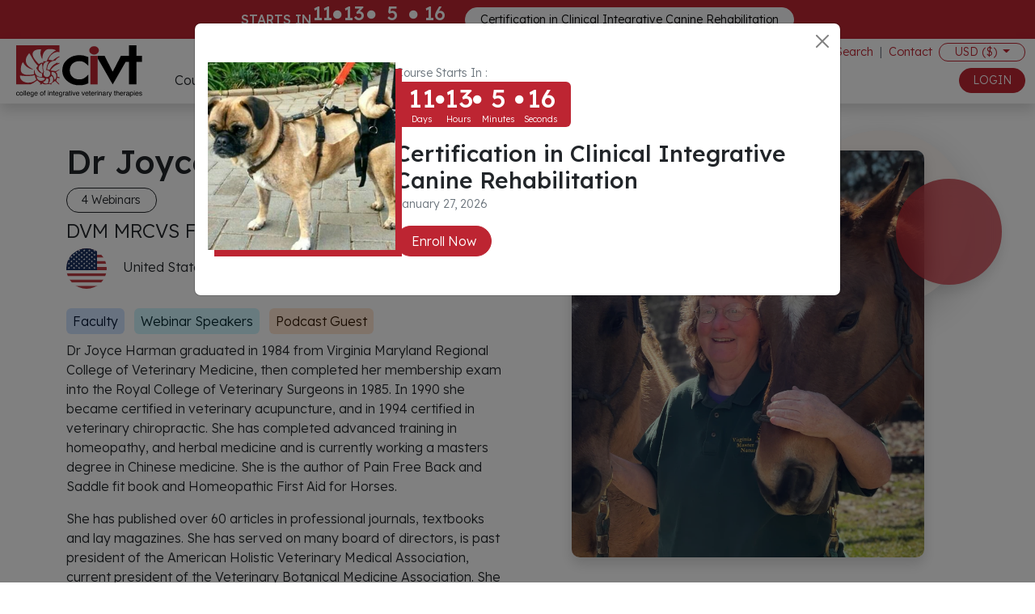

--- FILE ---
content_type: text/html; charset=UTF-8
request_url: https://civtedu.org/faculty/dr-joyce-harman
body_size: 23996
content:
<!DOCTYPE html>
<html lang="en-US">
<head>
    <!-- Google Tag Manager -->

<script>
    window.dataLayer = window.dataLayer || [];
    function gtag(){dataLayer.push(arguments);}
        (function(w,d,s,l,i){w[l]=w[l]||[];w[l].push({'gtm.start':
            new Date().getTime(),event:'gtm.js'});var f=d.getElementsByTagName(s)[0],
        j=d.createElement(s),dl=l!='dataLayer'?'&l='+l:'';j.async=true;j.src=
        'https://www.googletagmanager.com/gtm.js?id='+i+dl;f.parentNode.insertBefore(j,f);
    })(window,document,'script','dataLayer','GTM-M4X8JJC');</script>
<!-- End Google Tag Manager -->
    <meta charset="UTF-8">
    <meta http-equiv="X-UA-Compatible" content="IE=edge">
    <meta name="viewport" content="width=device-width, initial-scale=1">
        <title>Dr Joyce Harman | Faculty | College of Integrative Veterinary Therapies</title>
    <link rel="preconnect" href="https://fonts.googleapis.com">
    <link rel="preconnect" href="https://fonts.gstatic.com" crossorigin>
    <link href="https://fonts.googleapis.com/css2?family=Lexend:wght@300;500&display=swap" rel="stylesheet">
    <meta name="facebook-domain-verification" content="19b1pjnprojw7jj7jfls6ly6ev7p9s"/>
    
<link rel="apple-touch-icon" sizes="180x180" href="https://civtedu.org//favicon/apple-touch-icon.png">
<link rel="icon" type="image/png" sizes="32x32" href="https://civtedu.org//favicon/favicon-32x32.png">
<link rel="icon" type="image/png" sizes="16x16" href="https://civtedu.org//favicon/favicon-16x16.png">
<link rel="manifest" href="https://civtedu.org//favicon/site.webmanifest">
<link rel="mask-icon" href="https://civtedu.org//favicon/safari-pinned-tab.svg" color="#5bbad5">
<meta name="msapplication-TileColor" content="#da532c">
<meta name="theme-color" content="#ffffff">
    

        <script>((d, s, c) => {
            if (!/^((?!chrome|android).)*safari/i.test(navigator.userAgent)) return;
            const e = d.createElement(s), r = d.getElementsByTagName(s)[0];
            e.id = "Cookiebot";
            e.type = "text/javascript";
            e.src = "https://consent.cookiebot.com/uc.js";
            e.dataset.cbid = c;
            e.async = true;
            r.parentNode.insertBefore(e, r);
        })(document, "script",
            "02df72a2-5df9-4222-85ff-f3e5247ecea5")</script>
    <script>
    !function (t, e) {
        var o, n, p, r;
        e.__SV || (window.posthog = e, e._i = [], e.init = function (i, s, a) {
            function g(t, e) {
                var o = e.split(".");
                2 == o.length && (t = t[o[0]], e = o[1]), t[e] = function () {
                    t.push([e].concat(Array.prototype.slice.call(arguments, 0)))
                }
            }

            (p = t.createElement("script")).type = "text/javascript", p.async = !0, p.src = s.api_host + "/static/array.js", (r = t.getElementsByTagName("script")[0]).parentNode.insertBefore(p, r);
            var u = e;
            for (void 0 !== a ? u = e[a] = [] : a = "posthog", u.people = u.people || [], u.toString = function (t) {
                var e = "posthog";
                return "posthog" !== a && (e += "." + a), t || (e += " (stub)"), e
            }, u.people.toString = function () {
                return u.toString(1) + ".people (stub)"
            }, o = "capture identify alias people.set people.set_once set_config register register_once unregister opt_out_capturing has_opted_out_capturing opt_in_capturing reset isFeatureEnabled onFeatureFlags getFeatureFlag getFeatureFlagPayload reloadFeatureFlags group updateEarlyAccessFeatureEnrollment getEarlyAccessFeatures getActiveMatchingSurveys getSurveys getNextSurveyStep onSessionId".split(" "), n = 0; n < o.length; n++) g(u, o[n]);
            e._i.push([i, s, a])
        }, e.__SV = 1)
    }(document, window.posthog || []);
    posthog.init('phc_mIq6ArU6lvuWJygMdOGbG7Yu0PoRiYZG8FHXF2q3OEG', {
        api_host: 'https://us.i.posthog.com',
        person_profiles: 'identified_only',
        disable_session_recording: false
    })
</script>



    <meta name="csrf-param" content="_csrf">
<meta name="csrf-token" content="fNYTDJD2sJiCUCyCnNDS2mu6tA_qsSY2-00n3o1JI_FNpF0_4IzGzbFiX9XFl4KODNTMY4nrZVq3BRCr6RMTxg==">

<meta name="keywords" content="">
<meta name="description" content="CIVT provides world-leading education in natural medicine, including three accredited online post-graduate qualifications, industry-recognised...">
<meta property="og:site_name" content="College of Integrative Veterinary Therapies">
<meta property="og:url" content="https://civtedu.org/faculty/dr-joyce-harman">
<meta property="og:title" content="College of Integrative Veterinary Therapies">
<meta property="og:description" content="CIVT provides world-leading education in natural medicine, including three accredited online post-graduate qualifications, industry-recognised certifications">
<meta property="og:type" content="article">
<meta property="og:image" content="https://asbsxfnzeq.cloudimg.io/v7/_media/images/generic/slideshow/slide_1_mobile@2x.jpg?v5&amp;w=1200">
<meta property="fb:app_id" content="356144072908982">
<meta name="twitter:title" content="College of Integrative Veterinary Therapies">
<meta name="twitter:image" content="https://asbsxfnzeq.cloudimg.io/v7/_media/images/generic/slideshow/slide_1_mobile@2x.jpg?v5&amp;w=1200">
<meta name="twitter:description" content="CIVT provides world-leading education in natural medicine, including three accredited online post-graduate qualifications, industry-recognised...">
<meta name="twitter:text:description" content="CIVT provides world-leading education in natural medicine, including three accredited online post-graduate qualifications, industry-recognised...">
<meta name="twitter:card" content="summary_large_image">
<link href="/assets/82eebaa9/css/all.min.css" rel="stylesheet">
<link href="/assets/29fa42b0/css/bootstrap.min.css?v=6" rel="stylesheet">
<style>.faculty_page .image_container{position:relative;width:80%;margin:10px auto}.faculty_page .image_container .image_circle_1,.faculty_page .image_container .image_circle_2{position:absolute;z-index:1;background-color:#faf4f0}.faculty_page .image_container .image_circle_1{width:30%;top:10%;right:-15%;background-color:#bd2532;opacity:.7;z-index:3;backdrop-filter:blur(15px)}.faculty_page .image_container .image_circle_2{width:50%;top:-15%;right:-10%}.faculty_page .image_container img{border-radius:10px;--bs-aspect-ratio: 130%;position:relative;z-index:2}.faculty_page .bg_cream{background-color:rgba(250,244,240,.5)}</style>
<style>.webinar_grid_card{transition:box-shadow .3s}.webinar_grid_card:hover{box-shadow:0 0 10px rgba(189,37,50,.5) !important}.webinar_grid_card .card-img-top{max-height:220px}</style>
<style>.podcast_badge img{transition:box-shadow .3s;border-radius:10px}.podcast_badge:hover img{box-shadow:0 .5rem 1rem rgba(0,0,0,.15)}.podcast_date{width:80px;height:80px}.one_podcast{transition:box-shadow .3s,border .3s;border:1px solid transparent}.one_podcast:hover{box-shadow:0 .5rem 1rem rgba(0,0,0,.15);border:1px solid #dee2e6}.one_podcast .podcast_badge img{border-radius:5px}</style>
<style>﻿body{position:relative}body ::selection{background:#bd2532;color:#fff}body ::-moz-selection{background:#bd2532;color:#fff}.wrap{min-height:70vh;background-color:#fff;margin:0;overflow-x:hidden}.container-full{width:100%;padding:0 15px}@media(min-width: 1600px){.container{max-width:1600px}}a{text-decoration:none}form .required label:after{content:" * ";color:#dc3545}.btn{border-radius:50px;transition:background-color .3s,color .3s;padding-right:1.15rem;padding-left:1.15rem;font-weight:300}.btn-circle{border-radius:50%}.btn-icon{width:44px;height:44px;display:flex;align-items:center;justify-content:center}.btn-icon.btn-lg{width:46px;height:46px}.btn-icon.btn-sm{width:37px;height:37px}.btn-icon.btn-xs{width:30px;height:30px;padding:.25rem}.btn-with-bg{background-color:rgba(189,37,50,.1)}.btn-outline-primary.white_bg{background-color:#fff}.btn-outline-primary.white_bg:hover{background-color:#bd2532}.btn-xs{padding:.2rem .7rem;font-size:.675rem;line-height:1rem}.btn-cream{--bs-btn-color: #000;--bs-btn-bg: #F4E9E1;--bs-btn-border-color: #F4E9E1;--bs-btn-hover-color: #000;--bs-btn-hover-bg: #f6ece6;--bs-btn-hover-border-color: #f5ebe4;--bs-btn-focus-shadow-rgb: 207, 198, 191;--bs-btn-active-color: #000;--bs-btn-active-bg: #f6ede7;--bs-btn-active-border-color: #f5ebe4;--bs-btn-active-shadow: inset 0 3px 5px rgba(0, 0, 0, 0.125);--bs-btn-disabled-color: #000;--bs-btn-disabled-bg: #F4E9E1;--bs-btn-disabled-border-color: #F4E9E1}.btn-outline-cream{--bs-btn-color: #F4E9E1;--bs-btn-border-color: #F4E9E1;--bs-btn-hover-color: #000;--bs-btn-hover-bg: #F4E9E1;--bs-btn-hover-border-color: #F4E9E1;--bs-btn-focus-shadow-rgb: 244, 233, 225;--bs-btn-active-color: #000;--bs-btn-active-bg: #F4E9E1;--bs-btn-active-border-color: #F4E9E1;--bs-btn-active-shadow: inset 0 3px 5px rgba(0, 0, 0, 0.125);--bs-btn-disabled-color: #F4E9E1;--bs-btn-disabled-bg: transparent;--bs-btn-disabled-border-color: #F4E9E1;--bs-gradient: none}.bg-cream{background-color:#faf4f0}.of-cover{object-fit:cover}.br{border-left:3px solid #bd2532;padding-left:10px}.br-sm{padding-left:5px;border-width:2px}.fs-7{font-size:.9rem}.fs-8{font-size:.8rem}.fs-9{font-size:.7rem}.cursor-pointer{cursor:pointer}.kv-form-bs4 label{color:#6c757d}.kv-form-bs4 .form-group label{font-size:.8rem}.select2-selection__choice{padding:5px 8px !important}.select2-container--bootstrap .select2-search__field{min-width:200px !important}.select2-container--bootstrap .select2-selection--multiple{padding:1.75rem .75rem .2rem !important}.select2-container--bootstrap .select2-selection--single{padding:1.75rem .75rem !important}.form-floating .date .form-control{padding:1.625rem 1rem .4rem}.form-floating .date+label{opacity:.65;transform:scale(0.85) translateY(-0.5rem) translateX(0.15rem)}.form-floating .field-courseregistrations-birth_date .date+label,.form-floating .field-userdetails-birthdate .date+label{transform:scale(0.85) translateY(-0.5rem) translateX(6rem)}.form-floating>.form-control:focus.textAreaFloatingLabel~label,.form-floating>.form-control:not(:placeholder-shown).textAreaFloatingLabel~label{width:100%;background-color:#fff;padding-top:3px;height:25px;opacity:1;transform:scale(0.85) translateY(1px) translateX(0.15rem);padding-bottom:0;margin:0}.form-floating>.textAreaFloatingLabel{height:100px}.form-floating .date+label{z-index:99}.form-floating .file-drop-zone{margin-top:40px}.form-floating{margin-bottom:1rem}.loader{background-color:rgba(255,255,255,.5);position:fixed;top:0;left:0;height:100vh;width:100vw;z-index:99999}.section_header{position:relative;display:inline-block}.section_header:before{content:" ";width:50%;height:3px;background-color:#bd2532;position:absolute;left:0;bottom:-5px;max-width:80px}.check_list_red ul,.check_list_red li,.check_list ul,.check_list li{list-style-type:none;margin:0;padding:0}.check_list_red li:before,.check_list li:before{content:"";font-family:"Font Awesome 5 Free",serif;-moz-osx-font-smoothing:grayscale;-webkit-font-smoothing:antialiased;display:inline-block;font-style:normal;font-variant:normal;text-rendering:auto;line-height:1;padding-right:.5rem;position:absolute;color:#198754;left:5px;top:8px}.check_list_red li,.check_list li{position:relative;padding:.25rem .5rem .25rem 30px}.check_list_red ul,.check_list ul{margin-bottom:.5rem}.check_list_red li:before{color:#bd2532}@media(min-width: 992px){.text-lg-left{text-align:left !important}}.sticky.active .sticky_content{position:fixed;z-index:99;width:100%;top:50px;box-shadow:0 .5rem 1rem rgba(0,0,0,.15);background:rgba(255,255,255,.2);backdrop-filter:blur(8px)}@media(min-width: 992px){.sticky.active .sticky_content{top:80px}}.sticky.active .container{padding-top:65px}.accordionCIVT{margin-left:25px}.accordionCIVT .accordion-button{background-color:transparent;cursor:pointer;position:relative}.accordionCIVT .accordion-button::after{display:none}.accordionCIVT .accordion-button .fa{position:absolute;left:-20px;top:18px;transition:opacity .3s}.accordionCIVT .accordion-button .fa-minus{opacity:1}.accordionCIVT .accordion-button .fa-plus{opacity:0}.accordionCIVT .accordion-button.collapsed .fa-minus{opacity:0}.accordionCIVT .accordion-button.collapsed .fa-plus{opacity:1}.accordionCIVT .content{padding-left:15px;border-left:2px solid #bd2532}.faq .accordion-button.collapsed{background-color:#fff}.with_border{padding-left:15px;border-left:2px solid #bd2532}.with_circle{position:relative;margin-left:20px}.with_circle:before{position:absolute;content:" ";width:20px;height:20px;background-color:#bd2532;border-radius:50%;left:-20px;top:4px}@media(min-width: 992px){.with_circle:before{left:-30px}}.search_container{padding:5px 10px;max-width:800px}.search_container input{border:none;background-color:transparent;outline:none;padding:5px 10px}.search_container .btn-dark{display:none}.search_container .btn-primary{display:inline-block}.select2-container--bootstrap .select2-selection{font-family:"Lexend",sans-serif}.with_hover:hover{background-color:#fafafa}.timeline .timeline_circle{margin-top:3px;border-radius:50%;position:relative;width:14px;height:14px;z-index:2}.timeline .timeline_circle>div{position:absolute;width:20px;height:20px;opacity:.2;top:-3px;left:-3px;z-index:1;border-radius:50%}.timeline .timeline_content{position:relative}.timeline .timeline_content:before{content:" ";width:2px;height:calc(100% - 12px);position:absolute;border:1px dashed #707070;left:-22px;top:22px;opacity:.5}.timeline .timeline_content p{word-break:break-word}.timeline .timeline_content img{width:auto;max-width:80%;cursor:pointer}.timeline.timeline_forum .timeline_content:before{height:calc(100% - 30px);top:42px;left:-36px}.timeline .d-flex:last-child .timeline_content:before{display:none}</style>
<style>.card-frame{border:solid 1px #198754;border-radius:3px;width:100%;margin-bottom:8px;height:40px;box-shadow:0 1px 3px 0 rgba(19,57,94,.2)}.card-frame.frame--rendered{opacity:1}.card-frame.frame--rendered.frame--focus{border:solid 1px #0dcaf0;box-shadow:0 2px 5px 0 rgba(19,57,94,.15)}.card-frame.frame--rendered.frame--invalid{border:solid 1px #dc3545;box-shadow:0 2px 5px 0 rgba(217,104,48,.15)}.card-frame iframe{width:100%}.card-frame.StripeElement{box-sizing:border-box;height:40px;padding:10px 12px;border:1px solid #198754;border-radius:4px;background-color:#fff;box-shadow:0 1px 3px 0 #e6ebf1;-webkit-transition:box-shadow 150ms ease;transition:box-shadow 150ms ease}.card-frame.StripeElement--focus{box-shadow:0 1px 3px 0 #cfd7df}.card-frame.StripeElement--invalid{border-color:#fa755a}.card-frame.StripeElement--webkit-autofill{background-color:#fefde5 !important}header,.header_spacer{height:50px}@media(min-width: 992px){header,.header_spacer{height:80px}}header.with_timer,.header_spacer.with_timer{height:120px}header.with_timer .header_container,.header_spacer.with_timer .header_container{height:50px !important}@media(min-width: 992px){header.with_timer,.header_spacer.with_timer{height:128px}header.with_timer .header_container,.header_spacer.with_timer .header_container{height:80px !important}}header{position:fixed;background-color:#fff;z-index:999}.desktop_menu{position:relative;z-index:1}.desktop_menu .menu_content{background:#fff;padding:30px;position:absolute;top:0;opacity:0;visibility:hidden;left:200px;transform:translateY(-50px);transition:transform .3s,opacity .3s,visibility .3s}.desktop_menu .menu_content:hover,.desktop_menu .menu_content.active{transform:translateY(0);visibility:visible;opacity:1}.header_container{position:relative;z-index:2}.mobile_button{width:36px}</style>
<style>#popUpModal .btn-close{top:10px;right:10px}#popUpModal .image_container{position:relative;width:45%;max-width:350px}#popUpModal .image_container img{position:relative;z-index:2;width:100%}#popUpModal .image_container:after{position:absolute;content:" ";background-color:#bd2532;bottom:-8px;right:-8px;width:100%;height:100%;z-index:1}</style>
<style>.top_header{height:30px}.main_menu>a{padding-bottom:1.2rem !important}</style>
<style>.courses_header_dd .one-category{position:relative;text-decoration:none !important}.courses_header_dd .one-category .circle{width:40px;height:40px;position:absolute;border-radius:50%;z-index:-1;top:5px;left:0}.courses_header_dd .one-category .fa{opacity:0;transform:translateX(-30px);transition:transform .3s,opacity .3s}.courses_header_dd .one-category:hover .fa{opacity:1;transform:translateX(0)}</style>
<style>.membership_desktop_menu{max-width:1000px}.membership_desktop_menu .one_membership_type{text-decoration:none;color:#000}.membership_desktop_menu .one_membership_type h5{transition:color .3s}.membership_desktop_menu .one_membership_type:hover h5{color:#bd2532}.membership_desktop_menu .icon_container img{max-width:80px}</style>
<style>.webinars_header_dd{max-width:70vw}.webinars_header_dd img{background-color:#fff}</style>
<style></style>
<style>.one_section{min-width:200px;margin-right:1rem}.header_menu_link a{padding:10px 0}</style>
<style>.community_description{max-width:300px}</style>
<style>footer{background-color:rgba(250,244,240,.3)}footer .footer_logo{max-width:150px}footer .social_menu a{margin-right:10px;background-color:rgba(189,37,50,.1)}footer h6{display:inline-block;position:relative}footer .abn{font-size:.7rem;line-height:100%}footer ul,footer li{margin:0;padding:0;list-style-type:none}footer ul li a{color:#000;text-decoration:none;font-size:.75rem}</style>
<script>     function formatBadgeRepo(data) {
        if (data.loading) {
            return data.text;
        }
        if (data.id === "") {
            return data.text;
        }
        let textStringArr = data.text.split(" - ");
        let color = textStringArr[0];
        let label = textStringArr.length > 1 ? textStringArr[1] : textStringArr[0];
        return '<div><span class="text-capitalize rounded d-inline-block mb-2 me-2 py-1 px-2 bg-' + color + '-100 text-' + color + '-900">' + label+ '</span></div>';
    }

    function formatBadgeSelection(data) {
        if (data.id === "") {
            return data.text;
        }
        let textStringArr = data.text.split(" - ");
        let color = textStringArr[0];
        let label = textStringArr.length > 1 ? textStringArr[1] : textStringArr[0];
        return '<span class="text-capitalize rounded-pill d-block py-0 ps-3 pe-4  bg-' + color + '-100 border-1  border-' + color + '-100 text-' + color + '-900">' + label+ '</span>';
    }
    
    function formatBadgeTagsRepo(data) {
        if (data.loading) {
            return data.text;
        }
        if (data.id === "") {
            return data.text;
        }
         console.log(data);
        data = JSON.parse(data.text);
       
        return '<div><span class="rounded d-inline-block mb-2 me-2 py-1 px-2 bg-' + data.color + '-100 text-' + data.color + '-900">' + data.text+ '</span></div>';
    }

    function formatBadgeTagsSelection(data) {
        if (data.id === "") {
            return data.text;
        }
        console.log(data);
        data = JSON.parse(data.text);
        return '<span class="rounded-pill d-block py-2 ps-3 pe-4  bg-' + data.color + '-100 border-1  border-' + data.color + '-100 text-' + data.color + '-900">' + data.text+ '</span>';
    }</script>        <div id="loader" class="loader d-none"></div>
    <script>
        window.onbeforeunload = function (event) {
            showLoader();
            // setTimeout(function (){  hideLoader();}, 10000);

        }

        function showLoader() {
            let loader = document.getElementById('loader');
            loader.classList.remove('d-none');
            loader.classList.add('d-fixed');
        }

        function hideLoader() {
            let loader = document.getElementById('loader');
            loader.classList.add('d-none');
        }


        function moveToBlock(id) {
            document.getElementById(id).scrollIntoView({block: 'center'});
        }

        function copyLink(link, id) {
            copyToClipboard(link, function () {
                $('.copied_message_' + id).removeClass('d-none');
                setTimeout(function () {
                    $('.copied_message_' + id).addClass('d-none');
                }, 1000);
            });
        }


    </script>


</head>
<body>
    <!-- Google Tag Manager (noscript) -->
    <noscript><iframe src="https://www.googletagmanager.com/ns.html?id=GTM-M4X8JJC"
                      height="0" width="0" style="display:none;visibility:hidden"></iframe></noscript>
    <!-- End Google Tag Manager (noscript) -->


<div class="modal fade" id="alertModal" tabindex="-1" aria-labelledby="alertModalTitle" aria-hidden="true">
    <div class="modal-dialog modal-dialog-centered modal-dialog-scrollable" id="alertModalContainer">
        <div class="modal-content">
            <div class="modal-header" id="alertModalHeader">
                <h5 class="modal-title" id="alertModalTitle">Modal title</h5>
                <button type="button" class="btn-close" data-bs-dismiss="modal" aria-label="Close"></button>
            </div>
            <div class="modal-body" id="alertModalBody">

            </div>
            <div class="modal-footer" id="alertModalFooter">
                <button type="button" class="btn btn-secondary" data-bs-dismiss="modal">Close</button>
            </div>
        </div>
    </div>
</div>


<div class="modal fade" id="confirmModal" tabindex="-1" aria-labelledby="confirmModalTitle" aria-hidden="true">
    <div class="modal-dialog modal-dialog-centered modal-dialog-scrollable" id="confirmModalContainer">
        <div class="modal-content">
            <div class="modal-header" id="confirmModalHeader">
                <h5 class="modal-title" id="confirmModalTitle">Modal title</h5>
                <button type="button" class="btn-close" data-bs-dismiss="modal" aria-label="Close"></button>
            </div>
            <div class="modal-body" id="confirmModalBody">

            </div>
            <div class="modal-footer" id="confirmModalFooter">
            </div>
        </div>
    </div>
</div>


<script>
    class ModalDialogs {
        alertModal;
        confirmModal;
        constructor() {
            this.alertModal = new bootstrap.Modal(document.getElementById('alertModal'));
            this.confirmModal = new bootstrap.Modal(document.getElementById('confirmModal'));
        }
        static alert(message, title = "", size_class= "", hide_footer = false) {
            if(document.modalDialogs === undefined)
                document.modalDialogs = new ModalDialogs();
            let body = document.getElementById('alertModalBody');
            body.innerHTML = message;
            let header = document.getElementById('alertModalHeader');
            header.classList.remove("d-none");
            if(title === "") {
                header.classList.add("d-none");
            } else {
                let titleHeader = document.getElementById('alertModalTitle');
                titleHeader.innerHTML = title;
            }
            let container = document.getElementById('alertModalContainer');
            container.classList.remove('modal-sm');
            container.classList.remove('modal-lg');
            container.classList.remove('modal-xl');
            if(size_class !== "") {
                container.classList.add(size_class);
            }
            let footer = document.getElementById('alertModalFooter');
            if(hide_footer) {
                footer.classList.add('d-none');
            } else {
                footer.classList.remove('d-none');
            }
            document.modalDialogs.alertModal.show();
        }

        static showContent(containerId, title = "", size_class = "", hide_footer = false) {
            let content = document.getElementById(containerId);
            ModalDialogs.alert(content.innerHTML, title, size_class, hide_footer);
        }
        
        static hideAlert() {
            if(document.modalDialogs === undefined)
                document.modalDialogs = new ModalDialogs();
            document.modalDialogs.alertModal.hide();
        }

        static confirm(message, title = "", yesButton = "", noButton = "", size_class = "") {
            if(document.modalDialogs === undefined)
                document.modalDialogs = new ModalDialogs();
            let body = document.getElementById('confirmModalBody');
            body.innerHTML = message;
            let header = document.getElementById('confirmModalHeader');
            header.classList.remove("d-none");
            if(title === "") {
                header.classList.add("d-none");
            } else {
                let titleHeader = document.getElementById('confirmModalTitle');
                titleHeader.innerHTML = title;
            }
            let footerButtons = [];
            if(noButton !== "") {
                footerButtons.push(noButton);
            } else {
                footerButtons.push('<button type="button" class="btn btn-secondary" onclick="ModalDialogs.hideConfirm()">No</button>');
            }
            if(yesButton !== "") {
                footerButtons.push(yesButton);
            }
            let confirmModalFooter = document.getElementById('confirmModalFooter');
            confirmModalFooter.innerHTML = footerButtons.join("");
            let container = document.getElementById('confirmModalContainer');
            container.classList.remove('modal-sm');
            container.classList.remove('modal-lg');
            container.classList.remove('modal-xl');
            if(size_class !== "") {
                container.classList.add(size_class);
            }
            document.modalDialogs.confirmModal.show();
        }

        static hideConfirm() {
            if(document.modalDialogs === undefined)
                document.modalDialogs = new ModalDialogs();
            document.modalDialogs.confirmModal.hide();
        }


    }

</script>


<div class="modal fade" id="popUpModal" tabindex="-1" aria-labelledby="popUpModalLabel" aria-hidden="true">
    <div class="modal-dialog modal-lg">
        <div class="modal-content">
            <div class="modal-body pb-4 pt-lg-4">
                <button type="button" class="btn-close position-absolute" data-bs-dismiss="modal"  aria-label="Close"></button>
                <div class="d-flex flex-column flex-row">
                    <div class="mt-4">
                        <div class="row">
                            <div class="mb-4 col-12 ">
                                <div class="d-flex gap-3 gap-lg-4 align-items-start">
                                    <div class="image_container" >
                                        <img src="https://asbsxfnzeq.cloudimg.io/v7/_media/images/uploads/courses-image/certification-in-clinical-integrative-canine-rehabilitation-cepkpoprz2-heppromo3-square.jpg?v211209074208&w=700&h=700&gravity=face&gravity=face" alt="Certification in Clinical Integrative Canine Rehabilitation"  />
                                    </div>
                                    <div class="d-flex flex-column">
                                        <div class="text-end text-primary d-flex flex-column align-items-center align-items-lg-start mb-3 mb-lg-3">
                                            <div class="text-muted"><small>Course Starts In : </small></div>
                                            <div class="d-flex gap-3 align-items-center lh-1 bg-primary text-white py-1 px-3 rounded-2">
                                                <div class="text-center">
                                                    <div class="fs-2 fw-bold days_value">0</div>
                                                    <div><small><small><small>Days</small></small></small></div>
                                                </div>
                                                <div class="mb-3"><small><small><small><i class="fa fa-circle"></i></small></small></small></div>
                                                <div class="text-center">
                                                    <div class="fs-2 fw-bold hours_value">0</div>
                                                    <div><small><small><small>Hours</small></small></small></div>
                                                </div>
                                                <div class="mb-3"><small><small><small><i class="fa fa-circle"></i></small></small></small></div>
                                                <div class="text-center">
                                                    <div class="fs-2 fw-bold minutes_value">0</div>
                                                    <div><small><small><small>Minutes</small></small></small></div>
                                                </div>
                                                <div class="mb-3"><small><small><small><i class="fa fa-circle"></i></small></small></small></div>
                                                <div class="text-center">
                                                    <div class="fs-2 fw-bold seconds_value">0</div>
                                                    <div><small><small><small>Seconds</small></small></small></div>
                                                </div>
                                            </div>
                                        </div>


                                        <h3 class=" mb-0">Certification in Clinical Integrative Canine Rehabilitation</h3>
                                        <p class="text-muted" ><small>January 27, 2026</small></p>
                                        <div class="col"></div>
                                        <div>
                                            <a href="/courses/certification-in-clinical-integrative-canine-rehabilitation-mod-i?utm_source=website&utm_medium=pop_up&utm_campaign=Certification+in+Clinical+Integrative+Canine+Rehabilitation&utm_id=certification-in-clinical-integrative-canine-rehabilitation-mod-i" class="btn btn-primary">Enroll Now</a>
                                        </div>
                                    </div>
                                </div>
                            </div>
                        </div>

                    </div>
                </div>

            </div>
        </div>
    </div>
</div>

<header class=" w-100 with_timer">
    <div class="bg-primary py-1">
    <div class="d-lg-none px-1">
        <div class="text-white text-center lh-1 mb-2 text-truncate">
            <small><small>Certification in Clinical Integrative Canine Rehabilitation</small></small>
        </div>
        <div class="d-flex justify-content-between">
            <div class="text-white">
                <div class="d-flex gap-1 align-items-center lh-1">
                    <div class="text-center">
                        <div class="fs-4 fw-bold days_value">0</div>
                        <div><small><small><small>Days</small></small></small></div>
                    </div>
                    <div class="mb-3"><small><small><small><i class="fa fa-circle"></i></small></small></small></div>
                    <div class="text-center">
                        <div class="fs-4 fw-bold hours_value">0</div>
                        <div><small><small><small>Hours</small></small></small></div>
                    </div>
                    <div class="mb-3"><small><small><small><i class="fa fa-circle"></i></small></small></small></div>
                    <div class="text-center">
                        <div class="fs-4 fw-bold minutes_value">0</div>
                        <div><small><small><small>Minutes</small></small></small></div>
                    </div>
                    <div class="mb-3"><small><small><small><i class="fa fa-circle"></i></small></small></small></div>
                    <div class="text-center">
                        <div class="fs-4 fw-bold seconds_value">0</div>
                        <div><small><small><small>Seconds</small></small></small></div>
                    </div>
                </div>
            </div>
            <div class="text-end">
                <div><a href="/courses/certification-in-clinical-integrative-canine-rehabilitation-mod-i?utm_source=website&utm_medium=top_header&utm_campaign=Certification+in+Clinical+Integrative+Canine+Rehabilitation&utm_id=certification-in-clinical-integrative-canine-rehabilitation-mod-i" class="btn btn-light btn-sm">ENROLL NOW</a></div>
            </div>
        </div>
    </div>

    <div class="d-none d-lg-block">
        <div class="d-flex justify-content-center gap-3 text-white align-items-center">
            <div><strong>STARTS IN</strong></div>
            <div class="d-flex gap-1 align-items-center lh-1">
                <div class="text-center">
                    <div class="fs-4 fw-bold days_value">0</div>
                    <div><small><small><small>Days</small></small></small></div>
                </div>
                <div class="mb-3"><small><small><small><i class="fa fa-circle"></i></small></small></small></div>
                <div class="text-center">
                    <div class="fs-4 fw-bold hours_value">0</div>
                    <div><small><small><small>Hours</small></small></small></div>
                </div>
                <div class="mb-3"><small><small><small><i class="fa fa-circle"></i></small></small></small></div>
                <div class="text-center">
                    <div class="fs-4 fw-bold minutes_value">0</div>
                    <div><small><small><small>Minutes</small></small></small></div>
                </div>
                <div class="mb-3"><small><small><small><i class="fa fa-circle"></i></small></small></small></div>
                <div class="text-center">
                    <div class="fs-4 fw-bold seconds_value">0</div>
                    <div><small><small><small>Seconds</small></small></small></div>
                </div>
            </div>
            <div class="ps-3"><a href="/courses/certification-in-clinical-integrative-canine-rehabilitation-mod-i?utm_source=website&utm_medium=top_header&utm_campaign=Certification+in+Clinical+Integrative+Canine+Rehabilitation&utm_id=certification-in-clinical-integrative-canine-rehabilitation-mod-i" class="btn btn-light btn-sm">Certification in Clinical Integrative Canine Rehabilitation</a></div>
        </div>
    </div>
</div>




    <div class="container-fluid shadow h-100 d-flex align-items-center justify-content-between header_container">
        <div class="logo_container h-100 p-2">
            <a href="/" class="d-block h-100" title="My Application">
                <img src="https://civtedu.org/media/images/generic/civt logo.svg" class="h-100"
                     alt="My Application" title="My Application" />
            </a>
        </div>
        <div class="mobile_buttons d-lg-none ">
            <div class="d-flex align-items-center gap-2">
                <div class="dropdown">
                    <button class="btn btn-sm btn-outline-primary dropdown-toggle py-0 m-0" type="button" id="ddCurrency" data-bs-toggle="dropdown" data-toggle="dropdown" aria-expanded="false">
                        USD ($)                    </button>
                    <ul class="dropdown-menu" aria-labelledby="ddCurrency">
                                                    <li><a class="dropdown-item" href="/change-currency/2">AUD ($)</a></li>
                                                    <li><a class="dropdown-item" href="/change-currency/3">GBP (£)</a></li>
                                                    <li><a class="dropdown-item" href="/change-currency/4">ZAR (R)</a></li>
                                                    <li><a class="dropdown-item" href="/change-currency/5">EUR (€)</a></li>
                                                    <li><a class="dropdown-item" href="/change-currency/6">AED (د.إ)</a></li>
                                                    <li><a class="dropdown-item" href="/change-currency/7">SGD ($)</a></li>
                                                    <li><a class="dropdown-item" href="/change-currency/8">HKD ($)</a></li>
                                                    <li><a class="dropdown-item" href="/change-currency/9">SAR (ر.س)</a></li>
                                                    <li><a class="dropdown-item" href="/change-currency/10">INR (₹)</a></li>
                                                    <li><a class="dropdown-item" href="/change-currency/11">CAD ($)</a></li>
                                                    <li><a class="dropdown-item" href="/change-currency/12">CHF (Fr.)</a></li>
                                                    <li><a class="dropdown-item" href="/change-currency/13">NZD ($)</a></li>
                                            </ul>
                </div>
                <div class="mobile_button btn-circle border-0 btn btn-outline-primary px-0" data-bs-toggle="offcanvas" data-bs-target="#mobileMenu" aria-controls="mobileMenu">
                    <i class="fas fa-bars"></i>                </div>
            </div>

        </div>
        <div class="desktop_buttons d-none d-lg-block col">
            
<div class="d-flex flex-column">
    <div class="top_header d-flex justify-content-end align-items-center pb-2 fs-7">
        <a href="/calendar-of-events" class="px-2 text-decoration-none"><i class="fa fa-calendar-alt"></i> Events</a>
        <span class="text-muted">|</span>
        <a href="/search" class="px-2 text-decoration-none">Search</a>
        <span class="text-muted">|</span>
        <a href="/contact" class="px-2 text-decoration-none">Contact</a>
        <div class="dropdown">
            <button class="btn btn-sm btn-outline-primary dropdown-toggle py-0 m-0" type="button" id="ddCurrency" data-bs-toggle="dropdown" data-toggle="dropdown" aria-expanded="false">
                USD ($)            </button>
            <ul class="dropdown-menu" aria-labelledby="ddCurrency">
                                    <li><a class="dropdown-item" href="/change-currency/2">AUD ($)</a></li>
                                    <li><a class="dropdown-item" href="/change-currency/3">GBP (£)</a></li>
                                    <li><a class="dropdown-item" href="/change-currency/4">ZAR (R)</a></li>
                                    <li><a class="dropdown-item" href="/change-currency/5">EUR (€)</a></li>
                                    <li><a class="dropdown-item" href="/change-currency/6">AED (د.إ)</a></li>
                                    <li><a class="dropdown-item" href="/change-currency/7">SGD ($)</a></li>
                                    <li><a class="dropdown-item" href="/change-currency/8">HKD ($)</a></li>
                                    <li><a class="dropdown-item" href="/change-currency/9">SAR (ر.س)</a></li>
                                    <li><a class="dropdown-item" href="/change-currency/10">INR (₹)</a></li>
                                    <li><a class="dropdown-item" href="/change-currency/11">CAD ($)</a></li>
                                    <li><a class="dropdown-item" href="/change-currency/12">CHF (Fr.)</a></li>
                                    <li><a class="dropdown-item" href="/change-currency/13">NZD ($)</a></li>
                            </ul>
        </div>
    </div>
    <div class="d-flex justify-content-between align-items-center pb-2">
        <div class="main_menu ps-lg-3 ">
            <a href="/courses" class="text-body text-decoration-none px-2 px-xl-3 py-3" id="menu_courses"><span class="pe-1">Courses</span> <i class="fa fa-angle-down"></i></a>
            <a href="/webinars" class="text-body text-decoration-none px-2 px-xl-3"  id="menu_webinars" ><span class="pe-1">Webinars</span> <i class="fa fa-angle-down"></i></a>
            <a href="/memberships" class="text-body text-decoration-none px-2 px-xl-3"  id="menu_memberships"><span class="pe-1">Memberships</span> <i class="fa fa-angle-down"></i></a>
            <a href="/the-civt" class="text-body text-decoration-none px-2 px-xl-3"  id="menu_about"><span class="pe-1">About</span> <i class="fa fa-angle-down"></i></a>
            <a href="/community" class="text-body text-decoration-none px-2 px-xl-3"  id="menu_community"><span class="pe-1">Community</span> <i class="fa fa-angle-down"></i></a>
                    </div>
        <div class="d-flex gap-2">
<!--        <a href="--><!--" class="btn btn-success btn-sm px-3 ">DONATE</a>-->
                    <a href="/login" class="btn btn-primary btn-sm px-3 ">LOGIN</a>
                </div>

    </div>

</div>
<script>
    let menuLinks = document.querySelectorAll('.main_menu a');
    menuLinks.forEach(function (element) {
       element.addEventListener("mouseenter", function(){
           let id = element.id;
           if(id !== "") {
               let className = ".menu_content_" + id.replace('menu_', '');
               let menuContent = document.querySelector(className);
               if(menuContent !== null) {
                   menuContent.classList.add("active");
               }
           }
       });
        element.addEventListener("mouseleave", function(){
            let id = element.id;
            if(id !== "") {
                let className = ".menu_content_" + id.replace('menu_', '');
                let menuContent = document.querySelector(className);
                if(menuContent !== null) {
                    menuContent.classList.remove("active");
                }
            }
        });
    });
    // let menuContents = document.querySelectorAll('.menu_content');
    // menuContents.forEach(function (element) {
    //     element.addEventListener("mouseenter", function(){
    //         element.classList.add("active");
    //     });
    //     element.addEventListener("mouseleave", function(){
    //         element.classList.remove("active");
    //     });
    // });

</script>        </div>
    </div>

    <div class="container-fluid desktop_menu d-none d-lg-block">
        <div class="menu_content menu_content_courses shadow">
            
<div class="courses_header_dd">
    <div class="row">
        <div class="col-8">
            <div class="text-muted fw-normal mb-3">Qualifications</div>
                            <div class="d-flex align-items-top mb-4">
                    <div class="pe-3">
                        <img src="https://civtedu.org/media/images/generic/icons/Vet.svg" alt="Veterinarians Memberships" style="width: 100px">
                    </div>
                    <div>
                        <h5 class="mb-0">For Veterinarians</h5>
                        <p class="text-muted"><p><span>Browse our range of educational opportunities specifically for veterinarians, including courses, webinars and memberships.</span></p></p>
                        <div>
                            <a href="/courses/veterinarians" class="btn btn-sm btn-outline-primary">VIEW COURSES</a>
                        </div>
                    </div>
                </div>
                            <div class="d-flex align-items-top mb-4">
                    <div class="pe-3">
                        <img src="https://civtedu.org/media/images/generic/icons/Health Worker.svg" alt="Animal Health Professionals Memberships" style="width: 100px">
                    </div>
                    <div>
                        <h5 class="mb-0">For Animal Health Professionals</h5>
                        <p class="text-muted"><p><span>Browse our range of educational opportunities specifically for animal health professionals, including courses, webinars and memberships.</span></p></p>
                        <div>
                            <a href="/courses/animal-health-professionals" class="btn btn-sm btn-outline-primary">VIEW COURSES</a>
                        </div>
                    </div>
                </div>
                            <div class="d-flex align-items-top mb-4">
                    <div class="pe-3">
                        <img src="https://civtedu.org/media/images/generic/icons/Pet Lover.svg" alt="Pet Owners Memberships" style="width: 100px">
                    </div>
                    <div>
                        <h5 class="mb-0">For Pet Owners</h5>
                        <p class="text-muted"><p><span>Browse our range of educational opportunities specifically for pet owners, including courses, webinars and memberships.</span></p></p>
                        <div>
                            <a href="/courses/pet-owners" class="btn btn-sm btn-outline-primary">VIEW COURSES</a>
                        </div>
                    </div>
                </div>
            
        </div>
        <div class="col-4 ps-5">
            <div class="text-muted fw-normal  mb-3">Categories</div>
                            <a href="/courses/essential-courses" class="one-category text-reset py-1 d-block">
                    <div class="d-flex justify-content-between with_border">
                        <span class="me-3 text-blue-900">Get Started Courses</span>
                        <i class="text-primary fa fa-angle-right"></i>                    </div>
                </a>
                            <a href="/courses/chinese-herbal-medicine" class="one-category text-reset py-1 d-block">
                    <div class="d-flex justify-content-between with_border">
                        <span class="me-3 text-teal-900">Chinese Herbal Medicine</span>
                        <i class="text-primary fa fa-angle-right"></i>                    </div>
                </a>
                            <a href="/courses/western-herbal-medicine" class="one-category text-reset py-1 d-block">
                    <div class="d-flex justify-content-between with_border">
                        <span class="me-3 text-blue-900">Western Herbal Medicine</span>
                        <i class="text-primary fa fa-angle-right"></i>                    </div>
                </a>
                            <a href="/courses/acupuncture" class="one-category text-reset py-1 d-block">
                    <div class="d-flex justify-content-between with_border">
                        <span class="me-3 text-green-900">Acupuncture</span>
                        <i class="text-primary fa fa-angle-right"></i>                    </div>
                </a>
                            <a href="/courses/natural-animal-health" class="one-category text-reset py-1 d-block">
                    <div class="d-flex justify-content-between with_border">
                        <span class="me-3 text-cyan-900">Natural Animal Health</span>
                        <i class="text-primary fa fa-angle-right"></i>                    </div>
                </a>
                            <a href="/courses/other" class="one-category text-reset py-1 d-block">
                    <div class="d-flex justify-content-between with_border">
                        <span class="me-3 text-yellow-900">Other</span>
                        <i class="text-primary fa fa-angle-right"></i>                    </div>
                </a>
                            <a href="/courses/pet-owners" class="one-category text-reset py-1 d-block">
                    <div class="d-flex justify-content-between with_border">
                        <span class="me-3 text-indigo-900">Pet Owners</span>
                        <i class="text-primary fa fa-angle-right"></i>                    </div>
                </a>
                            <a href="/courses/graduate-diploma" class="one-category text-reset py-1 d-block">
                    <div class="d-flex justify-content-between with_border">
                        <span class="me-3 text-pink-900">Graduate Diploma</span>
                        <i class="text-primary fa fa-angle-right"></i>                    </div>
                </a>
                            <a href="/courses/nuero-acupuncture" class="one-category text-reset py-1 d-block">
                    <div class="d-flex justify-content-between with_border">
                        <span class="me-3 text-red-900">Neuro-Acupuncture</span>
                        <i class="text-primary fa fa-angle-right"></i>                    </div>
                </a>
                            <a href="/courses/animal-health-sciences" class="one-category text-reset py-1 d-block">
                    <div class="d-flex justify-content-between with_border">
                        <span class="me-3 text-orange-900">Animal Health Sciences</span>
                        <i class="text-primary fa fa-angle-right"></i>                    </div>
                </a>
                            <a href="/courses/rehabilitation" class="one-category text-reset py-1 d-block">
                    <div class="d-flex justify-content-between with_border">
                        <span class="me-3 text-teal-900">Rehabilitation</span>
                        <i class="text-primary fa fa-angle-right"></i>                    </div>
                </a>
                            <a href="/courses/nutrition" class="one-category text-reset py-1 d-block">
                    <div class="d-flex justify-content-between with_border">
                        <span class="me-3 text-green-900">Nutrition</span>
                        <i class="text-primary fa fa-angle-right"></i>                    </div>
                </a>
                        <div class="text-muted fw-normal pt-4  mb-3">Check out our list of coming soon courses!</div>
            <a href="/courses/coming-soon" class="btn btn-sm btn-outline-primary">View All</a>

        </div>
    </div>

</div>
        </div>
        <div class="menu_content menu_content_memberships shadow">
            

<div class="row membership_desktop_menu">
        <div class="col-6 mb-5">
        <div class="d-flex align-items-top one_membership_type">
            <div class="">
                <div class="lh-1">
                    <h5 class="fw-bold ">Full Veterinary Memberships</h5>
                </div>
                <div>
                    <span class="pb-md-2 pb-xl-0 text-muted">
                        Full Veterinary membership of CIVT is only available to registered veterinarians                    </span>
                </div>
                <a href="/memberships/full-veterinary" class="btn btn-sm btn-outline-primary mt-3">Learn More</a>
            </div>
        </div>
    </div>
        <div class="col-6 mb-5">
        <div class="d-flex align-items-top one_membership_type">
            <div class="">
                <div class="lh-1">
                    <h5 class="fw-bold ">Veterinary Student Memberships</h5>
                </div>
                <div>
                    <span class="pb-md-2 pb-xl-0 text-muted">
                        Veterinary Student and First Year Graduate membership of CIVT is free of charge and open to currently enrolled veterinary students and new graduate veterinarians until the end of the first year following graduation.                     </span>
                </div>
                <a href="/memberships/veterinary-student" class="btn btn-sm btn-outline-primary mt-3">Learn More</a>
            </div>
        </div>
    </div>
        <div class="col-6 mb-5">
        <div class="d-flex align-items-top one_membership_type">
            <div class="">
                <div class="lh-1">
                    <h5 class="fw-bold ">Animal Health Professional Memberships</h5>
                </div>
                <div>
                    <span class="pb-md-2 pb-xl-0 text-muted">
                        Animal Health Professional membership is open to highly qualified animal health professionals, subject to eligibility criteria.                    </span>
                </div>
                <a href="/memberships/animal-health-professional" class="btn btn-sm btn-outline-primary mt-3">Learn More</a>
            </div>
        </div>
    </div>
        <div class="col-6 mb-5">
        <div class="d-flex align-items-top one_membership_type">
            <div class="">
                <div class="lh-1">
                    <h5 class="fw-bold ">Veterinary Nurse/Technician Student Memberships</h5>
                </div>
                <div>
                    <span class="pb-md-2 pb-xl-0 text-muted">
                        Veterinary Nurse/Technician student membership of CIVT is free of charge and open to currently enrolled veterinary nurse/technician students.                    </span>
                </div>
                <a href="/memberships/veterinary-nursetechnician-student" class="btn btn-sm btn-outline-primary mt-3">Learn More</a>
            </div>
        </div>
    </div>
        <div class="col-6 mb-5">
        <div class="d-flex align-items-top one_membership_type">
            <div class="">
                <div class="lh-1">
                    <h5 class="fw-bold ">Associate Memberships</h5>
                </div>
                <div>
                    <span class="pb-md-2 pb-xl-0 text-muted">
                        Associate membership of CIVT is open to retired/part-time veterinarians and animal health professionals, non-registered health providers, health providers without tertiary qualifications and pet owners seeking education opportunities                    </span>
                </div>
                <a href="/memberships/associate" class="btn btn-sm btn-outline-primary mt-3">Learn More</a>
            </div>
        </div>
    </div>
    </div>        </div>
        <div class="menu_content menu_content_webinars shadow">
            
<div class="webinars_header_dd" style="max-width: 1200px">
    <div class="row align-items-stretch">
        <div class="col-6">
            <div class="text-muted fw-normal mb-3">Upcoming Webinars</div>
            <div>
                                    
<div class="card mb-3 webinar_grid_list shadow-sm">
    <div class="card-body">
        <div class="webinar_details br br-sm mb-3 border border-3 border-top-0 border-bottom-0 border-end-0 border-info">
            <h6 class="card-title fw-bold mb-1">The Fourth Phase of Water: Harnessing Structured Hydration and Light Biology in Animal Health</h6>
            <div class="speakers lh-1">
                                    <div class="text-primary ">
                        <small><span>Fiona Chin</span> <small><i class="text-dark">Naturopath B.HSc </i></small></small>
                    </div>
                            </div>

        </div>

        <div class="d-flex justify-content-between align-items-center pt-2">
           <div class="d-flex align-items-center">
               <div class="webinar_speakers">
                                          <img class="" src="https://asbsxfnzeq.cloudimg.io/v7/_media/images/uploads/instructors-profile-image/fiona-chin.png?v250110010212&amp;w=30&amp;h=30&amp;gravity=face" alt="" title="Fiona Chin" style="width:100%;max-width:30px;max-height:30px;object-fit:cover;border-radius: 50%;" data-bs-toggle="tooltip">                                  </div>
               <div class="ms-2">
                                      <div class="text-info mb-0 fw-bold">$70.00 USD</div>
               </div>
           </div>
            <a href="/webinars/the-fourth-phase-of-water-harnessing-structured-hydration-and-light-biology-in-veterinary-medicine" class="btn btn-xs btn-info">LEARN MORE</a>
        </div>

    </div>
</div>
                                    
<div class="card mb-3 webinar_grid_list shadow-sm">
    <div class="card-body">
        <div class="webinar_details br br-sm mb-3 border border-3 border-top-0 border-bottom-0 border-end-0 border-info">
            <h6 class="card-title fw-bold mb-1">TuiNa</h6>
            <div class="speakers lh-1">
                                    <div class="text-primary ">
                        <small><span>Sharlene McInnes</span> <small><i class="text-dark">BHSc (Acup), DipTuina, GDVA, CCRV, Cert.VWHM 
</i></small></small>
                    </div>
                            </div>

        </div>

        <div class="d-flex justify-content-between align-items-center pt-2">
           <div class="d-flex align-items-center">
               <div class="webinar_speakers">
                                          <img class="" src="https://asbsxfnzeq.cloudimg.io/v7/_media/images/uploads/instructors-profile-image/sharlene-mcinnes.png?v260102030818&amp;w=30&amp;h=30&amp;gravity=face" alt="" title="Sharlene McInnes" style="width:100%;max-width:30px;max-height:30px;object-fit:cover;border-radius: 50%;" data-bs-toggle="tooltip">                                  </div>
               <div class="ms-2">
                                      <div class="text-info mb-0 fw-bold">$70.00 USD</div>
               </div>
           </div>
            <a href="/webinars/tuina" class="btn btn-xs btn-info">LEARN MORE</a>
        </div>

    </div>
</div>
                            </div>

                            <div class="text-muted fw-normal mb-3">Webinar Packages</div>
                <div class="card mb-3">
                    <div class="card-body">
                        <div class="webinar_details br br-sm mb-3 border border-3 border-top-0 border-bottom-0 border-end-0 border-primary">
                            <h6 class="card-title fw-bold mb-1">Dr Laura Lee VIFT Webinar Package</h6>
                            <ul class="speakers lh-1 fs-7">
                                                                    <li class="py-1"><a href="https://civtedu.org/webinars/myofascial-meridians-in-dogs-a-working-system">Myofascial Meridians in Dogs, a Working System</a></li>
                                                                    <li class="py-1"><a href="https://civtedu.org/webinars/lumbosacral-hyperextension-connections-with-hip-dysplasia-cruciate-ligament-intervertebral-disc-diseases">Lumbosacral Hyperextension Connections with Hip Dysplasia, Cruciate Ligament & Intervertebral Disc Diseases </a></li>
                                                                    <li class="py-1"><a href="https://civtedu.org/webinars/a-fascial-approach-to-stifle-injuries-when-is-a-cruciate-not-a-cruciate">A Fascial Approach to Stifle Injuries: When is a Cruciate Not a Cruciate?</a></li>
                                                                    <li class="py-1"><a href="https://civtedu.org/webinars/penetrating-the-shoulder-and-scapula-using-gentle-fascial-techniques">Penetrating the Shoulder and Scapula Using Gentle Fascial Techniques</a></li>
                                                                    <li class="py-1"><a href="https://civtedu.org/webinars/ribcage-injuries-avoidance-behaviour-or-hidden-pain">Ribcage Injuries: Avoidance Behaviour or Hidden Pain?</a></li>
                                                                    <li class="py-1"><a href="https://civtedu.org/webinars/happy-dog-outcomes-using-advanced-spinal-fascial-therapy">Happy Dog Outcomes Using Advanced Spinal Fascial Therapy</a></li>
                                                                    <li class="py-1"><a href="https://civtedu.org/webinars/fascial-patterning-and-longitudinal-integration-synchronizing-brain-and-body">Fascial Patterning and Longitudinal Integration: Synchronizing Brain and Body</a></li>
                                                            </ul>
                        </div>
                        <div class="d-flex justify-content-between align-items-center">
                            <div class="ms-2">
                                                                <div class="text-primary mb-0 fw-bold">$350.00 USD</div>
                            </div>
                            <a href="/webinar-packages/dr-laura-lee-vift-webinar-package" class="btn btn-xs btn-primary">LEARN MORE</a>
                        </div>
                    </div>
                </div>


                    </div>
        <div class="col-6 d-flex flex-column">
            <div class="text-muted fw-normal mb-1">Topics</div>
            <div class="webinar_categories mb-3">
                                    <a href="/webinars/category/nutrition" class="btn btn-sm btn-outline-dark mb-2 me-2">Nutrition</a>
                                    <a href="/webinars/category/bovine" class="btn btn-sm btn-outline-dark mb-2 me-2">Bovine</a>
                                    <a href="/webinars/category/feline" class="btn btn-sm btn-outline-dark mb-2 me-2">Feline</a>
                                    <a href="/webinars/category/rehabilitation" class="btn btn-sm btn-outline-dark mb-2 me-2">Rehabilitation</a>
                                    <a href="/webinars/category/acupuncture" class="btn btn-sm btn-outline-dark mb-2 me-2">Acupuncture</a>
                            </div>
            <div class="text-muted fw-normal mb-1">Speakers</div>
            <div class="webinar_speakers  mb-1">
                                    <a href="/faculty/dr-jordan-kocen" class="mb-2 me-2 btn btn-cream one_speaker py-0 ps-0 align-items-center">
                        <div class="d-flex align-items-center">
                            <img class="" src="https://asbsxfnzeq.cloudimg.io/v7/_media/images/uploads/instructors-profile-image/dr-jordan-kocen.jpg?v211117094533&amp;w=40&amp;h=40&amp;gravity=face" alt="" style="width:100%;max-width:40px;max-height:40px;object-fit:cover;border-radius: 50%;">                            <span class="ms-3">Dr Jordan Kocen</span>
                        </div>
                    </a>
                                    <a href="/faculty/dr-toby-daly" class="mb-2 me-2 btn btn-cream one_speaker py-0 ps-0 align-items-center">
                        <div class="d-flex align-items-center">
                            <img class="" src="https://asbsxfnzeq.cloudimg.io/v7/_media/images/uploads/instructors-profile-image/dr-toby-daly.jpg?v211116072157&amp;w=40&amp;h=40&amp;gravity=face" alt="" style="width:100%;max-width:40px;max-height:40px;object-fit:cover;border-radius: 50%;">                            <span class="ms-3">Dr Toby Daly</span>
                        </div>
                    </a>
                                    <a href="/faculty/gary-richter" class="mb-2 me-2 btn btn-cream one_speaker py-0 ps-0 align-items-center">
                        <div class="d-flex align-items-center">
                            <img class="" src="https://asbsxfnzeq.cloudimg.io/v7/_media/images/uploads/instructors-profile-image/gary-richter.jpg?v211109055806&amp;w=40&amp;h=40&amp;gravity=face" alt="" style="width:100%;max-width:40px;max-height:40px;object-fit:cover;border-radius: 50%;">                            <span class="ms-3">Dr Gary Richter</span>
                        </div>
                    </a>
                                    <a href="/faculty/dr-nell-ostermeier" class="mb-2 me-2 btn btn-cream one_speaker py-0 ps-0 align-items-center">
                        <div class="d-flex align-items-center">
                            <img class="" src="https://asbsxfnzeq.cloudimg.io/v7/_media/images/uploads/instructors-profile-image/dr-nell-ostermeier.jpg?v230112113137&amp;w=40&amp;h=40&amp;gravity=face" alt="" style="width:100%;max-width:40px;max-height:40px;object-fit:cover;border-radius: 50%;">                            <span class="ms-3">Dr Nell Ostermeier</span>
                        </div>
                    </a>
                            </div>
            <div class="col"></div>
            <div class="pt-3 d-flex justify-content-end gap-3">
                                    <a href="/webinar-packages" class="btn btn-outline-primary">VIEW PACKAGES</a>
                                <a href="/webinars" class="btn btn-primary">EXPLORE CATALOGUE</a>
            </div>
        </div>

    </div>


</div>

        </div>
        <div class="menu_content menu_content_about shadow">
            

<div class="d-flex flex-lg-row flex-column">
            <div class="one_section me-5 mb-4">
            <h5 class="section_header mb-3">About CIVT</h5>
            <div class="header_menu_link list-group list-group-flush">
                                    <a class="list-group-item pe-2" href="https://civtedu.org/the-civt"  ><small>About CIVT</small></a>
                                    <a class="list-group-item pe-2" href="https://civtedu.org/online-learning"  ><small>Online Learning</small></a>
                                    <a class="list-group-item pe-2" href="https://civtedu.org/benefits-of-studying-with-us"  ><small>Benefits of Studying with us</small></a>
                                    <a class="list-group-item pe-2" href="https://civtedu.org/is-natural-medicine-study-for-me"  ><small>Is natural medicine study for me?</small></a>
                                    <a class="list-group-item pe-2" href="https://civtedu.org/green-education"  ><small>Green Education</small></a>
                                    <a class="list-group-item pe-2" href="https://civtedu.org/veterinary-acupuncture"  ><small>Veterinary Acupuncture</small></a>
                                    <a class="list-group-item pe-2" href="https://civtedu.org/journal-of-integrative-veterinary-therapies"  ><small>Journal of Integrative Veterinary Therapies (JIVT)</small></a>
                                    <a class="list-group-item pe-2" href="https://civtedu.org/case-studies"  ><small>Case Studies</small></a>
                                    <a class="list-group-item pe-2" href="https://civtedu.org/monographs"  ><small>Monographs</small></a>
                                    <a class="list-group-item pe-2" href="https://civtedu.org/podcasts"  ><small>Podcasts</small></a>
                                    <a class="list-group-item pe-2" href="/calendar-of-events"  ><small>Calendar of Events</small></a>
                            </div>
        </div>
                <div class="one_section  me-5 mb-4">
            <h5 class="section_header mb-3">The College</h5>
            <div class="header_menu_link list-group list-group-flush">
                                    <a class="list-group-item pe-2" href="https://civtedu.org/faculty"  ><small>The Faculty</small></a>
                                    <a class="list-group-item pe-2" href="/testimonials"  ><small>Testimonials</small></a>
                                    <a class="list-group-item pe-2" href="https://civtedu.org/registration-accreditation"  ><small>Registration & Accreditation</small></a>
                                    <a class="list-group-item pe-2" href="https://civtedu.org/educational-philosophy"  ><small>Educational Philosophy</small></a>
                                    <a class="list-group-item pe-2" href="https://civtedu.org/evidence-based-natural-medicine"  ><small>Evidence Based Natural Medicine</small></a>
                                    <a class="list-group-item pe-2" href="https://civtedu.org/code-of-practice"  ><small>Code of Practice</small></a>
                                    <a class="list-group-item pe-2" href="https://civtedu.org/our-partners-in-education"  ><small>Our Partners in Education</small></a>
                                    <a class="list-group-item pe-2" href="https://civtedu.org/shop/dr-steve-marsdens-essential-guide-to-chinese-herbal-formulas"  ><small>Essential Guide to Chinese Herbal Formulas</small></a>
                                    <a class="list-group-item pe-2" href="https://civtedu.org/rahu-foundation"  ><small>RAHUFoundation</small></a>
                                    <a class="list-group-item pe-2" href="https://animaldietformulator.com" target="_blank" ><small>Animal Diet Formulator</small></a>
                            </div>
        </div>
                <div class="one_section me-5 mb-4">
            <h5 class="section_header mb-3">Enrollment</h5>
            <div class="header_menu_link list-group list-group-flush">
                                    <a class="list-group-item pe-2" href="https://civtedu.org/is-online-study-right-for-me"  ><small>Is online study right for me?</small></a>
                                    <a class="list-group-item pe-2" href="https://civtedu.org/recognition-of-prior-learning-faqs"  ><small>Recognition of Prior Learning FAQs</small></a>
                                    <a class="list-group-item pe-2" href="https://civtedu.org/what-happens-now"  ><small>What Happens Now</small></a>
                                    <a class="list-group-item pe-2" href="https://civtedu.org/competency-based-training"  ><small>Competency Based Training</small></a>
                                    <a class="list-group-item pe-2" href="https://civtedu.org/contact"  ><small>Contact Us</small></a>
                            </div>
        </div>
                <div class="one_section  mb-4">
            <h5 class="section_header mb-3">Policies</h5>
            <div class="header_menu_link list-group list-group-flush">
                                    <a class="list-group-item pe-2" href="https://civtedu.org/enrolment-terms-and-conditions"  ><small>Enrolment Terms and Conditions</small></a>
                                    <a class="list-group-item pe-2" href="https://civtedu.org/privacy-policy"  ><small>Privacy Policy</small></a>
                                    <a class="list-group-item pe-2" href="https://civtedu.org/refund-policy"  ><small>Refund Policy</small></a>
                                    <a class="list-group-item pe-2" href="https://civtedu.org/complaints-and-appeals-policy"  ><small>Complaints and Appeals Policy</small></a>
                                    <a class="list-group-item pe-2" href="https://civtedu.org/student-handbook"  ><small>Student Handbook</small></a>
                            </div>
        </div>
    </div>

        </div>
        <div class="menu_content menu_content_community shadow">
            

<div class="d-flex flex-lg-row flex-column align-items-stretch">
    <div class="one_section me-5  d-flex flex-column align-items-start">
        <h5 class="section_header mb-3">CIVT Veterinary Referral Directory</h5>
        <div class="fs-8 text-muted community_description flex-grow-1 pb-3">
            <div class="p1"><span class="s1">A comprehensive directory of veterinarians' contact details including clinics, hospitals, and individual practitioners providing medical and surgical care for animals of all species.</span></div>        </div>
        <div>
            <a href="/directory" class="btn btn-primary btn-sm">See Directory</a>
        </div>
    </div>

    <div class="one_section me-5  d-flex flex-column align-items-start">
        <h5 class="section_header mb-3">Classified Ads</h5>
        <div class="fs-8 text-muted community_description flex-grow-1 pb-3">
            <p class="p1"><span class="s1">Explore the list of job positions related to the field of veterinary medicine, including a veterinarian, veterinary assistant, animal care technician, animal behaviorist, veterinary technician, and surgical technician.</span></p>        </div>
        <div>
            <a href="/classified" class="btn btn-primary btn-sm">See Listing</a>
        </div>
    </div>

    
</div>

        </div>
    </div>
</header>

<div class="header_spacer w-100 with_timer">

</div>

<div class="offcanvas offcanvas-end d-lg-none" data-bs-backdrop="true" tabindex="-1" id="mobileMenu" aria-labelledby="mobileMenuLabel">
    <div class="offcanvas-header">
        <div>
                            <a href="/login" class="text-decoration-none text-body"><i class="fas fa-user-circle"></i> Hello, Sign In</a>
                    </div>
        <button type="button" class="btn btn-circle mobile_button border-0 btn-outline-primary px-0" data-bs-dismiss="offcanvas" aria-label="Close"> <i class="fa fa-times"></i></button>
    </div>
    <div class="offcanvas-body p-0 d-flex flex-column justify-content-between border-top">
        <div class="col overflow-auto">
                        <div class="accordion accordion-flush" id="accordionMobileMenu">
                                    <div class="accordion-item">
                        <h2 class="accordion-header" id="heading0">
                            <button class="accordion-button collapsed" type="button" data-bs-toggle="collapse" data-bs-target="#collapse0" aria-expanded="false" aria-controls="collapse0">
                                About                            </button>
                        </h2>
                        <div id="collapse0" class="accordion-collapse collapse" aria-labelledby="heading0" data-bs-parent="#accordionMobileMenu">
                            <div class="accordion-body ">
                                

<div class="d-flex flex-lg-row flex-column">
            <div class="one_section me-5 mb-4">
            <h5 class="section_header mb-3">About CIVT</h5>
            <div class="header_menu_link list-group list-group-flush">
                                    <a class="list-group-item pe-2" href="https://civtedu.org/the-civt"  ><small>About CIVT</small></a>
                                    <a class="list-group-item pe-2" href="https://civtedu.org/online-learning"  ><small>Online Learning</small></a>
                                    <a class="list-group-item pe-2" href="https://civtedu.org/benefits-of-studying-with-us"  ><small>Benefits of Studying with us</small></a>
                                    <a class="list-group-item pe-2" href="https://civtedu.org/is-natural-medicine-study-for-me"  ><small>Is natural medicine study for me?</small></a>
                                    <a class="list-group-item pe-2" href="https://civtedu.org/green-education"  ><small>Green Education</small></a>
                                    <a class="list-group-item pe-2" href="https://civtedu.org/veterinary-acupuncture"  ><small>Veterinary Acupuncture</small></a>
                                    <a class="list-group-item pe-2" href="https://civtedu.org/journal-of-integrative-veterinary-therapies"  ><small>Journal of Integrative Veterinary Therapies (JIVT)</small></a>
                                    <a class="list-group-item pe-2" href="https://civtedu.org/case-studies"  ><small>Case Studies</small></a>
                                    <a class="list-group-item pe-2" href="https://civtedu.org/monographs"  ><small>Monographs</small></a>
                                    <a class="list-group-item pe-2" href="https://civtedu.org/podcasts"  ><small>Podcasts</small></a>
                                    <a class="list-group-item pe-2" href="/calendar-of-events"  ><small>Calendar of Events</small></a>
                            </div>
        </div>
                <div class="one_section  me-5 mb-4">
            <h5 class="section_header mb-3">The College</h5>
            <div class="header_menu_link list-group list-group-flush">
                                    <a class="list-group-item pe-2" href="https://civtedu.org/faculty"  ><small>The Faculty</small></a>
                                    <a class="list-group-item pe-2" href="/testimonials"  ><small>Testimonials</small></a>
                                    <a class="list-group-item pe-2" href="https://civtedu.org/registration-accreditation"  ><small>Registration & Accreditation</small></a>
                                    <a class="list-group-item pe-2" href="https://civtedu.org/educational-philosophy"  ><small>Educational Philosophy</small></a>
                                    <a class="list-group-item pe-2" href="https://civtedu.org/evidence-based-natural-medicine"  ><small>Evidence Based Natural Medicine</small></a>
                                    <a class="list-group-item pe-2" href="https://civtedu.org/code-of-practice"  ><small>Code of Practice</small></a>
                                    <a class="list-group-item pe-2" href="https://civtedu.org/our-partners-in-education"  ><small>Our Partners in Education</small></a>
                                    <a class="list-group-item pe-2" href="https://civtedu.org/shop/dr-steve-marsdens-essential-guide-to-chinese-herbal-formulas"  ><small>Essential Guide to Chinese Herbal Formulas</small></a>
                                    <a class="list-group-item pe-2" href="https://civtedu.org/rahu-foundation"  ><small>RAHUFoundation</small></a>
                                    <a class="list-group-item pe-2" href="https://animaldietformulator.com" target="_blank" ><small>Animal Diet Formulator</small></a>
                            </div>
        </div>
                <div class="one_section me-5 mb-4">
            <h5 class="section_header mb-3">Enrollment</h5>
            <div class="header_menu_link list-group list-group-flush">
                                    <a class="list-group-item pe-2" href="https://civtedu.org/is-online-study-right-for-me"  ><small>Is online study right for me?</small></a>
                                    <a class="list-group-item pe-2" href="https://civtedu.org/recognition-of-prior-learning-faqs"  ><small>Recognition of Prior Learning FAQs</small></a>
                                    <a class="list-group-item pe-2" href="https://civtedu.org/what-happens-now"  ><small>What Happens Now</small></a>
                                    <a class="list-group-item pe-2" href="https://civtedu.org/competency-based-training"  ><small>Competency Based Training</small></a>
                                    <a class="list-group-item pe-2" href="https://civtedu.org/contact"  ><small>Contact Us</small></a>
                            </div>
        </div>
                <div class="one_section  mb-4">
            <h5 class="section_header mb-3">Policies</h5>
            <div class="header_menu_link list-group list-group-flush">
                                    <a class="list-group-item pe-2" href="https://civtedu.org/enrolment-terms-and-conditions"  ><small>Enrolment Terms and Conditions</small></a>
                                    <a class="list-group-item pe-2" href="https://civtedu.org/privacy-policy"  ><small>Privacy Policy</small></a>
                                    <a class="list-group-item pe-2" href="https://civtedu.org/refund-policy"  ><small>Refund Policy</small></a>
                                    <a class="list-group-item pe-2" href="https://civtedu.org/complaints-and-appeals-policy"  ><small>Complaints and Appeals Policy</small></a>
                                    <a class="list-group-item pe-2" href="https://civtedu.org/student-handbook"  ><small>Student Handbook</small></a>
                            </div>
        </div>
    </div>

                            </div>
                        </div>
                    </div>
                            </div>

            <div class="border-top">
                <div class="list-group list-group-flush">
                    <a href="/courses" class="list-group-item list-group-item-action p-3"><div class="px-1">Courses</div></a>
                    <a href="/webinars" class="list-group-item list-group-item-action p-3"><div class="px-1">Webinars</div></a>
                    <a href="/memberships" class="list-group-item list-group-item-action p-3"><div class="px-1">Memberships</div></a>
                    <a href="/community" class="list-group-item list-group-item-action p-3"><div class="px-1">Community</div></a>
                                        <a href="/search" class="list-group-item list-group-item-action p-3"><div class="px-1">Search</div></a>
                    <a href="/contact" class="list-group-item list-group-item-action p-3"><div class="px-1">Contact</div></a>
                </div>
            </div>

        </div>
        <div class="menu_footer p-2 d-flex justify-content-around">
                            <a href="https://www.facebook.com/College-of-Integrative-Veterinary-Therapies-124299687581818/" target="_blank" class="btn btn-sm btn-icon btn-circle border-0 btn-outline-primary">
                    <i class="fab fa-facebook-f"></i>                </a>
                                        <a href="https://twitter.com/civtedu" target="_blank" class="btn btn-sm btn-icon btn-circle border-0 btn-outline-primary">
                    <i class="fab fa-twitter"></i>                </a>
                                                    <a href="https://www.instagram.com/civtedu" target="_blank" class="btn btn-sm btn-icon btn-circle border-0 btn-outline-primary">
                    <i class="fab fa-instagram"></i>                </a>
            
                            <a href="https://www.linkedin.com/company/civt/about/" target="_blank" class="btn btn-sm btn-icon btn-circle border-0 btn-outline-primary">
                    <i class="fab fa-linkedin"></i>                </a>
            


        </div>
    </div>

</div>
<div class="wrap">
    
        <div class="pt-3 pt-lg-5 ">
            
<div class="faculty_page">
    <div class="container pb-5">
        <div class="row">
            <div class="col-12 col-lg-6 order-0 order-lg-1">
                <div class="image_container pb-4 pb-lg-0">
                    <img class="ratio of-cover shadow" src="https://asbsxfnzeq.cloudimg.io/v7/_media/images/uploads/instructors-profile-image/dr-joyce-harman.jpg?v220402012903&amp;w=800&amp;gravity=face" alt="" style="">                    <div class="image_circle_2 ratio ratio-1x1 rounded-circle shadow-lg" style="top: -5%; right: -13%;"></div>
                    <div class="image_circle_1 ratio ratio-1x1 rounded-circle shadow"  style="top: 7%; right: -22%;"></div>

                </div>
            </div>
            <div class="col-12 col-lg-6 order-1 order-lg-0">
                <h1>Dr Joyce Harman</h1>
                                <div class="">
                                        <div class="btn btn-outline-dark btn-sm me-2 mb-2" onclick="moveToBlock('webinars')">4 Webinars</div>
                                    </div>
                
                <h4 class="fw-normal">DVM MRCVS FACVBM</h4>
                                    <div class="mb-4">
                        <img src="https://civtedu.org/media/images/generic/countries/1x1/us.svg" alt="United States of America" class="rounded-circle me-3" style="width: 50px" />
                        <span>United States of America</span>
                    </div>
                                <div>
                    <div><span class=" rounded d-inline-block py-1 px-2  mb-2 me-2 bg-blue-100 text-blue-900">Faculty</span> <span class=" rounded d-inline-block py-1 px-2  mb-2 me-2 bg-cyan-100 text-cyan-900">Webinar&nbsp;Speakers</span> <span class=" rounded d-inline-block py-1 px-2  mb-2 me-2 bg-orange-100 text-orange-900">Podcast&nbsp;Guest</span></div>
                    <p>Dr Joyce Harman graduated in 1984 from Virginia Maryland Regional College of Veterinary Medicine, then completed her membership exam into the Royal College of Veterinary Surgeons in 1985. In 1990 she became certified in veterinary acupuncture, and in 1994 certified in veterinary chiropractic. She has completed advanced training in homeopathy, and herbal medicine and is currently working a masters degree in Chinese medicine. She is the author of Pain Free Back and Saddle fit book and Homeopathic First Aid for Horses.</p>
<p>She has published over 60 articles in professional journals, textbooks and lay magazines. She has served on many board of directors, is past president of the American Holistic Veterinary Medical Association, current president of the Veterinary Botanical Medicine Association. She was the chairman of the Alternative Medicine (Therapeutic Options) committee for the American Association of Equine Practitioners when that organization created their first set of guidelines. She was a member of the task force on alternative medicine for the American Veterinary Medical Association. In her spare time she rides a Connemara cross and photographs nature.</p>
                </div>
            </div>
        </div>
    </div>
        <div class="bg_cream" id="webinars">
        <div class="container py-5">
            <h4 class="section_header mb-4">Webinars Hosted (4)</h4>
            <div class="row justify-content-center">
                                    <div class="col-12 col-md-6 col-lg-4 col-xl-3 mb-3">
                        
<div class="card webinar_grid_card shadow-sm  h-100">
    <a href="https://civtedu.org/webinars/lyme-disease-and-its-treatment-in-the-horse" class="ratio ratio-4x3 d-none d-md-block"><img src="https://asbsxfnzeq.cloudimg.io/v7/_media/images/uploads/webinars/lyme-disease-and-its-treatment-in-the-horse-horse-and-handler-crop-canva.jpg?v220401065258&w=800&gravity=face" class=" of-cover" alt="Lyme Disease and its Treatment in the Horse"></a>
    <div class="card-body h-100">
        <div class="webinar_details ps-2 border border-3 border-top-0 border-bottom-0 border-end-0 border-primary">
            <h5 class="card-title fw-bold">
                <a href="https://civtedu.org/webinars/lyme-disease-and-its-treatment-in-the-horse" class="text-dark text-decoration-none">Lyme Disease and its Treatment in the Horse</a>
            </h5>
            <small>
                April 2022            </small>
                            <div class="text-primary lh-sm text-truncate ">
                    <span>Dr Joyce Harman</span> <small><i class="text-dark">DVM MRCVS FACVBM</i></small>
                </div>
                                </div>
        <div class="webinar_speakers pt-3">
                            <img class="" src="https://asbsxfnzeq.cloudimg.io/v7/_media/images/uploads/instructors-profile-image/dr-joyce-harman.jpg?v220402012903&amp;w=40&amp;h=40&amp;gravity=face" alt="" title="Dr Joyce Harman" style="width:100%;max-width:40px;max-height:40px;object-fit:cover;border-radius: 50%;" data-bs-toggle="tooltip">                    </div>
    </div>
    <div class="card-footer bg-white pb-3 d-flex justify-content-between align-items-center  border border-3 border-top-0 border-start-0 border-end-0 border-primary">
        <div>
                        <h5 class="text-primary mb-0 fw-bold">$60.00 USD</h5>
        </div>
        <a href="/webinars/lyme-disease-and-its-treatment-in-the-horse" class="btn btn-primary btn-sm">LEARN MORE</a>
    </div>
</div>
                    </div>
                                    <div class="col-12 col-md-6 col-lg-4 col-xl-3 mb-3">
                        
<div class="card webinar_grid_card shadow-sm  h-100">
    <a href="https://civtedu.org/webinars/equine-gut-health-an-integrative-approach" class="ratio ratio-4x3 d-none d-md-block"><img src="https://asbsxfnzeq.cloudimg.io/v7/_media/images/uploads/webinars/equine-gut-health-an-integrative-approach-horses-in-stables-canva-crop.jpg?v220702055736&w=800&gravity=face" class=" of-cover" alt="Equine Gut Health - An Integrative Approach"></a>
    <div class="card-body h-100">
        <div class="webinar_details ps-2 border border-3 border-top-0 border-bottom-0 border-end-0 border-primary">
            <h5 class="card-title fw-bold">
                <a href="https://civtedu.org/webinars/equine-gut-health-an-integrative-approach" class="text-dark text-decoration-none">Equine Gut Health - An Integrative Approach</a>
            </h5>
            <small>
                July 2022            </small>
                            <div class="text-primary lh-sm text-truncate ">
                    <span>Dr Joyce Harman</span> <small><i class="text-dark">DVM MRCVS FACVBM</i></small>
                </div>
                                </div>
        <div class="webinar_speakers pt-3">
                            <img class="" src="https://asbsxfnzeq.cloudimg.io/v7/_media/images/uploads/instructors-profile-image/dr-joyce-harman.jpg?v220402012903&amp;w=40&amp;h=40&amp;gravity=face" alt="" title="Dr Joyce Harman" style="width:100%;max-width:40px;max-height:40px;object-fit:cover;border-radius: 50%;" data-bs-toggle="tooltip">                    </div>
    </div>
    <div class="card-footer bg-white pb-3 d-flex justify-content-between align-items-center  border border-3 border-top-0 border-start-0 border-end-0 border-primary">
        <div>
                        <h5 class="text-primary mb-0 fw-bold">$60.00 USD</h5>
        </div>
        <a href="/webinars/equine-gut-health-an-integrative-approach" class="btn btn-primary btn-sm">LEARN MORE</a>
    </div>
</div>
                    </div>
                                    <div class="col-12 col-md-6 col-lg-4 col-xl-3 mb-3">
                        
<div class="card webinar_grid_card shadow-sm  h-100">
    <a href="https://civtedu.org/webinars/the-equine-microbiome-what-we-know-today" class="ratio ratio-4x3 d-none d-md-block"><img src="https://asbsxfnzeq.cloudimg.io/v7/_media/images/uploads/webinars/the-equine-microbiome-what-we-know-today-equine-microbiome-1-canva.png?v220903052141&w=800&gravity=face" class=" of-cover" alt="The Equine Microbiome - What We Know Today"></a>
    <div class="card-body h-100">
        <div class="webinar_details ps-2 border border-3 border-top-0 border-bottom-0 border-end-0 border-primary">
            <h5 class="card-title fw-bold">
                <a href="https://civtedu.org/webinars/the-equine-microbiome-what-we-know-today" class="text-dark text-decoration-none">The Equine Microbiome - What We Know Today</a>
            </h5>
            <small>
                September 2022            </small>
                            <div class="text-primary lh-sm text-truncate ">
                    <span>Dr Joyce Harman</span> <small><i class="text-dark">DVM MRCVS FACVBM</i></small>
                </div>
                                </div>
        <div class="webinar_speakers pt-3">
                            <img class="" src="https://asbsxfnzeq.cloudimg.io/v7/_media/images/uploads/instructors-profile-image/dr-joyce-harman.jpg?v220402012903&amp;w=40&amp;h=40&amp;gravity=face" alt="" title="Dr Joyce Harman" style="width:100%;max-width:40px;max-height:40px;object-fit:cover;border-radius: 50%;" data-bs-toggle="tooltip">                    </div>
    </div>
    <div class="card-footer bg-white pb-3 d-flex justify-content-between align-items-center  border border-3 border-top-0 border-start-0 border-end-0 border-primary">
        <div>
                        <h5 class="text-primary mb-0 fw-bold">$60.00 USD</h5>
        </div>
        <a href="/webinars/the-equine-microbiome-what-we-know-today" class="btn btn-primary btn-sm">LEARN MORE</a>
    </div>
</div>
                    </div>
                                    <div class="col-12 col-md-6 col-lg-4 col-xl-3 mb-3">
                        
<div class="card webinar_grid_card shadow-sm  h-100">
    <a href="https://civtedu.org/webinars/integrative-approach-to-musculoskeletal-conditions-of-the-horse" class="ratio ratio-4x3 d-none d-md-block"><img src="https://asbsxfnzeq.cloudimg.io/v7/_media/images/uploads/webinars/integrative-approach-to-musculoskeletal-conditions-of-the-horse-horse-1-canva.png?v230620082641&w=800&gravity=face" class=" of-cover" alt="Integrative Approach to Musculoskeletal Conditions of the Horse "></a>
    <div class="card-body h-100">
        <div class="webinar_details ps-2 border border-3 border-top-0 border-bottom-0 border-end-0 border-primary">
            <h5 class="card-title fw-bold">
                <a href="https://civtedu.org/webinars/integrative-approach-to-musculoskeletal-conditions-of-the-horse" class="text-dark text-decoration-none">Integrative Approach to Musculoskeletal Conditions of the Horse </a>
            </h5>
            <small>
                December 2015            </small>
                            <div class="text-primary lh-sm text-truncate ">
                    <span>Dr Joyce Harman</span> <small><i class="text-dark">DVM MRCVS FACVBM</i></small>
                </div>
                                </div>
        <div class="webinar_speakers pt-3">
                            <img class="" src="https://asbsxfnzeq.cloudimg.io/v7/_media/images/uploads/instructors-profile-image/dr-joyce-harman.jpg?v220402012903&amp;w=40&amp;h=40&amp;gravity=face" alt="" title="Dr Joyce Harman" style="width:100%;max-width:40px;max-height:40px;object-fit:cover;border-radius: 50%;" data-bs-toggle="tooltip">                    </div>
    </div>
    <div class="card-footer bg-white pb-3 d-flex justify-content-between align-items-center  border border-3 border-top-0 border-start-0 border-end-0 border-primary">
        <div>
                        <h5 class="text-primary mb-0 fw-bold">$40.00 USD</h5>
        </div>
        <a href="/webinars/integrative-approach-to-musculoskeletal-conditions-of-the-horse" class="btn btn-primary btn-sm">LEARN MORE</a>
    </div>
</div>
                    </div>
                            </div>
            <div class="py-5 d-flex justify-content-center">
                <a href="/webinars" class="btn btn-lg btn-primary">View Catalogue</a>
            </div>
        </div>
    </div>
        
            <div class="" id="courses">
            <div class="container py-5">
                <h4 class="section_header mb-4">Podcasts (1)</h4>
                <div class="row">
                                            
<div class="one_podcast d-flex my-3  p-3 rounded-3 col-12">
    <div class="d-flex flex-column justify-content-center align-items-center podcast_date bg-light me-3">
        <div class="text-muted lh-1">Apr</div>
        <h1 class="mb-0">10</h1>
    </div>
    <div class="col">
                    <h5>Dr Joyce Harman</h5>
                            <a href="/faculty/dr-joyce-harman" class="mb-2 me-2 btn btn-light one_speaker py-0 ps-0 align-items-center">
                <div class="d-flex align-items-center justify-content-between">
                    <img class="" src="https://asbsxfnzeq.cloudimg.io/v7/_media/images/uploads/instructors-profile-image/dr-joyce-harman.jpg?v220402012903&amp;w=40&amp;h=40&amp;gravity=face" alt="" style="width:100%;max-width:40px;max-height:40px;object-fit:cover;border-radius: 50%;">                    <div class="text-truncate" style="max-width: 300px">
                <span class="ms-3">Dr Joyce Harman                                            <small class="text-muted"><i>DVM MRCVS FACVBM</i></small>
                                    </span>
                    </div>
                    <div class="gap-3 ms-3">
                                                    <img src="https://civtedu.org/media/images/generic/countries/1x1/us.svg" class="rounded-circle"
                                 style="width: 16px; height: 16px; bottom: 3px; right: -5px; object-fit: cover;"
                                 data-bs-toggle="tooltip" title="United States of America" />
                                            </div>
                </div>
            </a>
                <div class="d-flex flex-wrap align-items-start gap-3">
                                    <a href="/podcasts/dr-joyce-harman" class="btn btn-primary mb-2">View Details</a>
                                                                            <div class="mb-2 podcast_badge"><a href="https://player.captivate.fm/episode/e92c91ad-9ac3-4b22-bdc4-8e6bb5d2d66d" target="_blank"><img src="https://civtedu.org/media/images/generic/podcast-badges/captivate-badge.svg" alt="" style="width: 150px"></a></div>
                                            <div class="mb-2 podcast_badge"><a href="https://podtail.com/en/podcast/the-integrative-veterinarian/dr-joyce-harman/" target="_blank"><img src="https://civtedu.org/media/images/generic/podcast-badges/podtail-badge.svg" alt="" style="width: 150px"></a></div>
                                            <div class="mb-2 podcast_badge"><a href="https://www.listennotes.com/podcasts/the-integrative/dr-joyce-harman-853h1sp_yRE/" target="_blank"><img src="https://civtedu.org/media/images/generic/podcast-badges/listennotes-badge.svg" alt="" style="width: 150px"></a></div>
                                            <div class="mb-2 podcast_badge"><a href="https://podcasts.apple.com/us/podcast/dr-joyce-harman/id1497439166?i=1000556802341" target="_blank"><img src="https://civtedu.org/media/images/generic/podcast-badges/applepodcasts-badge.svg" alt="" style="width: 150px"></a></div>
                                                </div>

    </div>
            <img class="rounded-2" src="https://asbsxfnzeq.cloudimg.io/v7/_media/images/uploads/podcast/dr-joyce-harman-podcast-2022-04-10.jpg?v231019022903&amp;w=100&amp;h=100&amp;gravity=face" alt="" style="width:100%;max-width:100px;max-height:100px;object-fit:cover;">    </div>
                                    </div>
                <div class="py-5 d-flex justify-content-center">
                    <a href="/pages/podcasts" class="btn btn-lg btn-primary">View All Podcasts</a>
                </div>
            </div>
        </div>
    </div>

        </div>

    
</div>


<footer class="py-4 py-lg-5">
    <div class="container">
        <div class="row">
            <div class="col-12 col-sm-6 col-lg-3 order-lg-2 pb-4">
                <h6 class="section_header">ABOUT CIVT</h6>
                <ul>
                                            <li><a href="https://civtedu.org/the-civt">About CIVT</a></li>
                                            <li><a href="https://civtedu.org/online-learning">Online Learning</a></li>
                                            <li><a href="https://civtedu.org/benefits-of-studying-with-us">Benefits of Studying with us</a></li>
                                            <li><a href="https://civtedu.org/registration-accreditation">Registration & Accreditation</a></li>
                                            <li><a href="https://civtedu.org/educational-philosophy">Educational Philosophy</a></li>
                                            <li><a href="https://civtedu.org/evidence-based-natural-medicine">Evidence Based Natural Medicine</a></li>
                                            <li><a href="https://civtedu.org/contact">Contact Us</a></li>
                                    </ul>
            </div>
            <div class="col-12 col-sm-6 col-lg-3 order-lg-3 pb-4">
                <h6 class="section_header">LEGALITIES</h6>
                <ul>
                                            <li><a href="https://civtedu.org/enrolment-terms-and-conditions">Terms and Conditions</a></li>
                                            <li><a href="https://civtedu.org/privacy-policy">Privacy Policy</a></li>
                                            <li><a href="https://civtedu.org/refund-policy">Refund Policy</a></li>
                                            <li><a href="https://civtedu.org/complaints-and-appeals-policy">Complaints and Appeals Policy</a></li>
                                            <li><a href="https://civtedu.org/student-handbook">Student Handbook</a></li>
                                    </ul>
            </div>
            <div class="col-12 col-sm-6 col-lg-3 order-lg-1  pb-4">
                <a href="/" class="d-block footer_logo mb-3" title="My Application">
                    <img src="https://civtedu.org/media/images/generic/civt logo.svg" class="w-100"
                         alt="My Application" title="My Application" />
                </a>
                <div>
                    <div class="abn pb-2">The College of Integrative Veterinary Therapies Pty Ltd</div>
                    <div class="abn pb-2">Australian Government Registered Training Organisation 91769</div>
                    <div class="abn"><strong>ABN 32130728228</strong></div>                </div>

                
                <div class="social_menu py-2 d-flex justify-content-start">
                                            <a href="https://www.facebook.com/College-of-Integrative-Veterinary-Therapies-124299687581818/" target="_blank" class="btn btn-sm btn-icon btn-circle border-0 btn-outline-primary">
                            <i class="fab fa-facebook-f"></i>                        </a>
                                                                <a href="https://twitter.com/civtedu" target="_blank" class="btn btn-sm btn-icon btn-circle border-0 btn-outline-primary">
                            <i class="fab fa-twitter"></i>                        </a>
                                                                                    <a href="https://www.instagram.com/civtedu" target="_blank" class="btn btn-sm btn-icon btn-circle border-0 btn-outline-primary">
                            <i class="fab fa-instagram"></i>                        </a>
                    
                                            <a href="https://www.linkedin.com/company/civt/about/" target="_blank" class="btn btn-sm btn-icon btn-circle border-0 btn-outline-primary">
                            <i class="fab fa-linkedin"></i>                        </a>
                                    </div>
            </div>

            <div class="col-12 col-sm-6 col-lg-3 order-lg-4">
                <h6 class="section_header">SUBSCRIBE</h6>
                <div class="pt-2"><small><p>Get the latest news from CIVT and the holistic veterinary world delivered directly to your inbox. All new subscribers receive a complimentary CIVT publication.</p></small></div>
                <a href="/subscribe" class="btn btn-outline-primary">Subscribe Now</a>
            </div>

        </div>
    </div>
</footer>
<script src="/assets/333ec00b/dist/js/bootstrap.bundle.js"></script>
<script src="/assets/85d3f32b/jquery.js"></script>
<script>    let tooltipTriggerList = [].slice.call(document.querySelectorAll('[data-bs-toggle="tooltip"]'))
    let tooltipList = tooltipTriggerList.map(function (tooltipTriggerEl) {
      return new bootstrap.Tooltip(tooltipTriggerEl)
    })
    enablePopOver();
   
    
    function showPassword(el, id) {
        let passwordInput = document.getElementById(id);
        if(passwordInput !== undefined) {
            if(el.classList.contains('active')) {
                passwordInput.setAttribute('type', 'text');
            } else {
                passwordInput.setAttribute('type', 'password');
            }
        }
    }
    
    let stickyHeaders = [];
    checkStickyHeaders();
    function checkStickyHeaders() {
        stickyHeaders = document.getElementsByClassName('sticky');
        if(stickyHeaders.length > 0) {
            window.onscroll = function() {stickyFunction()};
        }
    }
    function stickyFunction() {
        for(let i = 0; i < stickyHeaders.length; i++) {
            let stickyHeader = stickyHeaders.item(i);
            
            if (window.pageYOffset > (stickyHeader.offsetTop - 100) && (window.pageYOffset <= (stickyHeader.offsetTop + stickyHeader.clientHeight - 100))) {
                stickyHeader.classList.add("active");
            } else {
                stickyHeader.classList.remove("active");
            }
        }
    }
    
    function enablePopOver() {
        var popoverTriggerList = [].slice.call(document.querySelectorAll('[data-bs-toggle="popover"]'))
        var popoverList = popoverTriggerList.map(function (popoverTriggerEl) {
            const popoverId = popoverTriggerEl.attributes['data-bs-content-id'];
            if (popoverId) {
                const contentEl = $("#" + popoverId.value).html();
                return new bootstrap.Popover(popoverTriggerEl, {
                    content: contentEl,
                    html: true
                });
            }else{//do something else cause data-content-id isn't there.
                return new bootstrap.Popover(popoverTriggerEl)
            }
        })
    }
    const myModal = new bootstrap.Modal('#popUpModal');
    myModal.show();</script>
<script>jQuery(function ($) {
var countDownDate = new Date('Jan 27, 2026 00:00:00').getTime();
    var x = setInterval(function() {
      changeDate();
    }, 1000);

    function changeDate() {
        // Get today's date and time
      var now = new Date().getTime();
    
      // Find the distance between now and the count down date
      var distance = countDownDate - now;
    
      // Time calculations for days, hours, minutes and seconds
      var days = Math.floor(distance / (1000 * 60 * 60 * 24));
      var hours = Math.floor((distance % (1000 * 60 * 60 * 24)) / (1000 * 60 * 60));
      var minutes = Math.floor((distance % (1000 * 60 * 60)) / (1000 * 60));
      var seconds = Math.floor((distance % (1000 * 60)) / 1000);
    
      // Display the result in the element with id="demo"
      $('.days_value').html(days);
      $('.hours_value').html(hours);
      $('.minutes_value').html(minutes);
      $('.seconds_value').html(seconds);
    }
    changeDate();
});</script></body>
</html>


--- FILE ---
content_type: image/svg+xml
request_url: https://civtedu.org/media/images/generic/icons/Vet.svg
body_size: 746
content:
<svg xmlns="http://www.w3.org/2000/svg" xmlns:xlink="http://www.w3.org/1999/xlink" width="500" height="500" viewBox="0 0 500 500">
  <defs>
    <clipPath id="clip-Vet">
      <rect width="500" height="500"/>
    </clipPath>
  </defs>
  <g id="Vet" clip-path="url(#clip-Vet)">
    <rect width="500" height="500" fill="#fff"/>
    <g id="Group_69" data-name="Group 69">
      <rect id="Rectangle_32" data-name="Rectangle 32" width="500" height="500" fill="#fff"/>
      <g id="Group_66" data-name="Group 66" transform="translate(58.457 67.416)">
        <g id="Group_64" data-name="Group 64" transform="translate(0)">
          <path id="Path_61" data-name="Path 61" d="M52.016-106.426C35.88-106.426,13-81.482,13-65.737c0,7.091,5.447,11.328,14.577,11.328,9.924,0,16.477-5.1,24.436-5.1,8.028,0,14.6,5.1,24.436,5.1,9.129,0,14.577-4.237,14.577-11.328C91.028-81.482,68.151-106.426,52.016-106.426ZM22.09-108.988c-2.113-7.041-8.623-11.6-14.54-10.186s-9,8.268-6.886,15.308S9.287-92.265,15.2-93.68,24.2-101.948,22.09-108.988ZM39.3-113.21c6.287-1.654,9.432-10.147,7.026-18.97s-9.452-14.632-15.739-12.978-9.432,10.147-7.026,18.97S33.019-111.555,39.3-113.21Zm57.176-5.962c-5.917-1.414-12.425,3.145-14.54,10.186s.969,13.894,6.886,15.308,12.425-3.145,14.54-10.186S102.4-117.758,96.48-119.172ZM64.727-113.21c6.287,1.654,13.333-4.155,15.739-12.978s-.74-17.314-7.026-18.97S60.107-141,57.7-132.18,58.441-114.864,64.727-113.21Z" transform="translate(169.152 349.382)" fill="#bd2532"/>
          <path id="Union_1" data-name="Union 1" d="M137.921,330.733a116.408,116.408,0,0,1-34.435-82.808v-15.7L63.207,158.135C30.654,137.853,14.515,99.283,18.33,51.624A26.455,26.455,0,1,1,33.315,52c-3.593,42.273,10.024,76.137,37.82,93.445a73.181,73.181,0,0,0,78.219-.486c26.871-17.437,39.526-51.111,35.158-92.925a26.459,26.459,0,1,1,14.991-.448c4.509,45.841-9.677,83.387-39.511,104.231l-41.542,76.41v15.7a102.277,102.277,0,0,0,204.554,0c0-.138,0-.274.011-.41V207.08c-.007-.136-.011-.272-.011-.41V191.617a52.591,52.591,0,1,1,14.965,0v9.966h.009l-.029,45.779c.013.185.021.372.021.562a117.108,117.108,0,0,1-200.05,82.808ZM110.969,214.656,136.7,167.329a88.362,88.362,0,0,1-51.052.75ZM354.615,139.38a24.23,24.23,0,0,1-16.644,23v14.067a37.638,37.638,0,1,0-14.965,0V162.375a24.179,24.179,0,1,1,31.609-22.995Zm-33.289,0a9.163,9.163,0,1,0,9.162-9.229A9.206,9.206,0,0,0,321.326,139.38ZM179.768,26.452a11.489,11.489,0,1,0,11.488-11.49A11.5,11.5,0,0,0,179.768,26.452Zm-164.8,0a11.489,11.489,0,1,0,11.487-11.49A11.5,11.5,0,0,0,14.965,26.452Z"/>
        </g>
      </g>
    </g>
  </g>
</svg>


--- FILE ---
content_type: image/svg+xml
request_url: https://civtedu.org/media/images/generic/podcast-badges/podtail-badge.svg
body_size: 53334
content:
<svg xmlns="http://www.w3.org/2000/svg" xmlns:xlink="http://www.w3.org/1999/xlink" width="165.5" height="42.5" viewBox="0 0 165.5 42.5"><g transform="translate(-9.75 -28.75)"><g transform="translate(-340 27)"><rect width="165" height="42" rx="8" transform="translate(350 2)" fill="#fff" stroke="#9aa0a6" stroke-width="0.5"/></g><image width="27" height="27" transform="translate(17 37)" xlink:href="[data-uri]"/><g transform="translate(-162.9 28.1)"><g transform="translate(216.9 20.9)"><path d="M.914,32.28c.152-.373.29-.759.456-1.132a5.052,5.052,0,1,1,5.771,7.11,5.435,5.435,0,0,1-1.16.138,1.234,1.234,0,0,1-1.325-1.2A1.351,1.351,0,0,1,5.884,35.87a4.463,4.463,0,0,0,1.684-.649,2.39,2.39,0,0,0,.58-3,2.543,2.543,0,0,0-2.858-1.3A2.494,2.494,0,0,0,3.4,33.274c-.028,2.416-.041,4.832,0,7.248a1.628,1.628,0,0,1-.98,1.712H.9Q.921,37.243.914,32.28Z" transform="translate(-0.9 -24.535)" fill-rule="evenodd"/><path d="M169.189.914a1.569,1.569,0,0,1,1.022,1.671c-.041,2.444.014,4.874-.028,7.317a5.016,5.016,0,0,1-9.084,2.844,4.786,4.786,0,0,1-.469-5.15,4.777,4.777,0,0,1,4.308-2.858,1.287,1.287,0,0,1,1.491,1.187c.041.746-.483,1.243-1.367,1.325a2.514,2.514,0,1,0,2.609,2.416c.014-2.319.028-4.653-.014-6.972A1.731,1.731,0,0,1,168.623.9C168.816.914,169.01.914,169.189.914Z" transform="translate(-138.111 -0.9)" fill-rule="evenodd"/><path d="M241.532,1a1.64,1.64,0,0,1,.884,1.712c-.041.87-.014,1.74-.014,2.568a20.013,20.013,0,0,1,2.223-.469A1.3,1.3,0,0,1,246.2,5.984c.055.732-.5,1.27-1.422,1.353a2.509,2.509,0,0,0,.055,5.012,2.48,2.48,0,0,0,2.623-2.361c.083-.939.58-1.436,1.353-1.381.732.055,1.173.621,1.146,1.5a5.031,5.031,0,0,1-4.943,4.791,4.962,4.962,0,0,1-5.108-4.749c-.1-2.6-.014-5.191-.028-7.8a1.7,1.7,0,0,1,.815-1.339C240.98,1,241.256,1,241.532,1Z" transform="translate(-206.865 -0.986)" fill-rule="evenodd"/><path d="M401.463.914c.124.069.235.124.359.207a1.209,1.209,0,0,1,.566,1.422,1.164,1.164,0,0,1-1.091.9,1.147,1.147,0,0,1-1.256-.759,1.234,1.234,0,0,1,.387-1.491c.124-.1.235-.193.359-.29C401.007.914,401.228.914,401.463.914Z" transform="translate(-344.844 -0.9)" fill-rule="evenodd"/><path d="M80.6,33.539a5.046,5.046,0,1,1,5.025,5.053A5.011,5.011,0,0,1,80.6,33.539Zm5.039-2.513a2.506,2.506,0,1,0,2.513,2.54A2.477,2.477,0,0,0,85.639,31.026Z" transform="translate(-69.596 -24.689)"/><path d="M330.083,35.463c0,.69.014,1.381,0,2.071a1.267,1.267,0,0,1-1.256,1.284,1.239,1.239,0,0,1-1.243-1.284c-.014-1.27.014-2.527-.014-3.8a2.526,2.526,0,1,0-2.941,2.513c.179.028.373.028.552.055a1.288,1.288,0,0,1,1.118,1.353,1.309,1.309,0,0,1-1.312,1.174,5.051,5.051,0,0,1-.649-10.051,5,5,0,0,1,5.743,5.164Z" transform="translate(-275.949 -24.901)" fill-rule="evenodd"/><path d="M424.862,8.316c0-1.243-.014-2.485,0-3.728a1.257,1.257,0,0,1,1.2-1.394,1.271,1.271,0,0,1,1.284,1.394c.014,2.388,0,4.791.014,7.179a2.518,2.518,0,0,0,4.777,1.118,4.387,4.387,0,0,0,.276-1.132,1.26,1.26,0,1,1,2.513.152,5.086,5.086,0,0,1-4.97,4.915,5.012,5.012,0,0,1-5.094-4.777C424.848,10.8,424.862,9.559,424.862,8.316Z" transform="translate(-366.324 -2.877)" fill-rule="evenodd"/><path d="M399.862,33.781V30.122c0-.9.469-1.408,1.243-1.422a1.242,1.242,0,0,1,1.256,1.408q.021,3.624,0,7.248a1.261,1.261,0,1,1-2.5.014C399.848,36.169,399.862,34.982,399.862,33.781Z" transform="translate(-344.775 -24.862)" fill-rule="evenodd"/></g></g><g transform="translate(53.764 36.719)"><path d="M3.958,6.661H.236V.694h.926V5.809h2.8Z" fill="#5f6368"/><path d="M5.035.827a.576.576,0,1,1,.575.541A.547.547,0,0,1,5.035.827Zm.132,1.332h.885v4.5H5.167Z" fill="#5f6368"/><path d="M9.131,2.071c1.013,0,1.675.471,1.761,1.265H10.04c-.083-.331-.405-.542-.91-.542s-.873.235-.873.587c0,.269.227.439.715.55l.748.173c.856.2,1.257.567,1.257,1.228,0,.848-.79,1.414-1.865,1.414s-1.77-.484-1.849-1.282h.889a.914.914,0,0,0,.98.562c.554,0,.947-.248.947-.608,0-.269-.211-.442-.662-.55l-.786-.182c-.856-.2-1.253-.587-1.253-1.257C7.381,2.633,8.113,2.071,9.131,2.071Z" fill="#5f6368"/><path d="M13.346,1.037V2.179h.976v.749h-.976V5.243c0,.472.194.678.637.678a2.977,2.977,0,0,0,.339-.021v.74a2.913,2.913,0,0,1-.484.045c-.988,0-1.381-.348-1.381-1.216V2.927h-.715V2.179h.715V1.037Z" fill="#5f6368"/><path d="M19.253,5.445a1.829,1.829,0,0,1-1.952,1.3,2.045,2.045,0,0,1-2.08-2.324A2.076,2.076,0,0,1,17.3,2.071c1.253,0,2.01.856,2.01,2.27v.31h-3.18V4.7a1.19,1.19,0,0,0,1.2,1.29A1.08,1.08,0,0,0,18.4,5.445ZM16.127,3.994H18.4a1.087,1.087,0,0,0-1.108-1.167A1.152,1.152,0,0,0,16.127,3.994Z" fill="#5f6368"/><path d="M20.5,2.158h.856v.715h.066a1.348,1.348,0,0,1,1.344-.8,1.465,1.465,0,0,1,1.559,1.675V6.661h-.889V3.969c0-.724-.315-1.083-.972-1.083a1.033,1.033,0,0,0-1.075,1.141V6.661H20.5Z" fill="#5f6368"/><path d="M27.918,4.408a2.133,2.133,0,1,1,4.247,0,2.133,2.133,0,1,1-4.247,0Zm3.333,0c0-.976-.439-1.547-1.208-1.547s-1.208.571-1.208,1.547.434,1.55,1.208,1.55S31.251,5.388,31.251,4.408Z" fill="#5f6368"/><path d="M33.357,2.158h.856v.715h.066a1.348,1.348,0,0,1,1.344-.8,1.465,1.465,0,0,1,1.559,1.675V6.661h-.889V3.969c0-.724-.314-1.083-.972-1.083a1.033,1.033,0,0,0-1.075,1.141V6.661h-.889Z" fill="#5f6368"/></g></g></svg>

--- FILE ---
content_type: application/javascript
request_url: https://us-assets.i.posthog.com/array/phc_mIq6ArU6lvuWJygMdOGbG7Yu0PoRiYZG8FHXF2q3OEG/config.js
body_size: 129
content:
(function() {
  window._POSTHOG_REMOTE_CONFIG = window._POSTHOG_REMOTE_CONFIG || {};
  window._POSTHOG_REMOTE_CONFIG['phc_mIq6ArU6lvuWJygMdOGbG7Yu0PoRiYZG8FHXF2q3OEG'] = {
    config: {"token": "phc_mIq6ArU6lvuWJygMdOGbG7Yu0PoRiYZG8FHXF2q3OEG", "supportedCompression": ["gzip", "gzip-js"], "hasFeatureFlags": false, "captureDeadClicks": false, "capturePerformance": {"network_timing": true, "web_vitals": false, "web_vitals_allowed_metrics": null}, "autocapture_opt_out": false, "autocaptureExceptions": true, "analytics": {"endpoint": "/i/v0/e/"}, "elementsChainAsString": true, "errorTracking": {"autocaptureExceptions": true, "suppressionRules": []}, "logs": {"captureConsoleLogs": false}, "sessionRecording": {"endpoint": "/s/", "consoleLogRecordingEnabled": true, "recorderVersion": "v2", "sampleRate": null, "minimumDurationMilliseconds": null, "linkedFlag": null, "networkPayloadCapture": null, "masking": null, "urlTriggers": [{"url": "https?:\\/\\/.*payment.*", "matching": "regex"}], "urlBlocklist": [], "eventTriggers": [], "triggerMatchType": null, "scriptConfig": {"script": "posthog-recorder"}}, "heatmaps": true, "conversations": false, "surveys": false, "productTours": false, "defaultIdentifiedOnly": true},
    siteApps: []
  }
})();

--- FILE ---
content_type: image/svg+xml
request_url: https://civtedu.org/media/images/generic/podcast-badges/captivate-badge.svg
body_size: 2741
content:
<svg xmlns="http://www.w3.org/2000/svg" width="165.5" height="42.5" viewBox="0 0 165.5 42.5"><g transform="translate(-9.75 -28.75)"><g transform="translate(10 29)"><rect width="165" height="42" rx="8" fill="#fff" stroke="#9aa0a6" stroke-width="0.5"/></g><g transform="translate(55.764 36.719)"><path d="M3.958,6.661H.236V.694h.926V5.809h2.8Z" fill="#5f6368"/><path d="M5.035.827a.576.576,0,1,1,.575.541A.547.547,0,0,1,5.035.827Zm.132,1.332h.885v4.5H5.167Z" fill="#5f6368"/><path d="M9.131,2.071c1.013,0,1.675.471,1.761,1.265H10.04c-.083-.331-.405-.542-.91-.542s-.873.235-.873.587c0,.269.227.439.715.55l.748.173c.856.2,1.257.567,1.257,1.228,0,.848-.79,1.414-1.865,1.414s-1.77-.484-1.849-1.282h.889a.914.914,0,0,0,.98.562c.554,0,.947-.248.947-.608,0-.269-.211-.442-.662-.55l-.786-.182c-.856-.2-1.253-.587-1.253-1.257C7.381,2.633,8.113,2.071,9.131,2.071Z" fill="#5f6368"/><path d="M13.346,1.037V2.179h.976v.749h-.976V5.243c0,.472.194.678.637.678a2.977,2.977,0,0,0,.339-.021v.74a2.913,2.913,0,0,1-.484.045c-.988,0-1.381-.348-1.381-1.216V2.927h-.715V2.179h.715V1.037Z" fill="#5f6368"/><path d="M19.253,5.445a1.829,1.829,0,0,1-1.952,1.3,2.045,2.045,0,0,1-2.08-2.324A2.076,2.076,0,0,1,17.3,2.071c1.253,0,2.01.856,2.01,2.27v.31h-3.18V4.7a1.19,1.19,0,0,0,1.2,1.29A1.08,1.08,0,0,0,18.4,5.445ZM16.127,3.994H18.4a1.087,1.087,0,0,0-1.108-1.167A1.152,1.152,0,0,0,16.127,3.994Z" fill="#5f6368"/><path d="M20.5,2.158h.856v.715h.066a1.348,1.348,0,0,1,1.344-.8,1.465,1.465,0,0,1,1.559,1.675V6.661h-.889V3.969c0-.724-.315-1.083-.972-1.083a1.033,1.033,0,0,0-1.075,1.141V6.661H20.5Z" fill="#5f6368"/><path d="M27.918,4.408a2.133,2.133,0,1,1,4.247,0,2.133,2.133,0,1,1-4.247,0Zm3.333,0c0-.976-.439-1.547-1.208-1.547s-1.208.571-1.208,1.547.434,1.55,1.208,1.55S31.251,5.388,31.251,4.408Z" fill="#5f6368"/><path d="M33.357,2.158h.856v.715h.066a1.348,1.348,0,0,1,1.344-.8,1.465,1.465,0,0,1,1.559,1.675V6.661h-.889V3.969c0-.724-.314-1.083-.972-1.083a1.033,1.033,0,0,0-1.075,1.141V6.661h-.889Z" fill="#5f6368"/></g><g transform="translate(17.056 -133.203)"><g transform="translate(1.008 170.202)"><path d="M18.892,271.67a13.482,13.482,0,0,1-7.306-2.848A18.611,18.611,0,0,1,9.4,266.655a13.558,13.558,0,0,1-2.876-6.9,16.743,16.743,0,0,1,0-3.1,13.558,13.558,0,0,1,2.876-6.9,18.611,18.611,0,0,1,2.187-2.167A13.448,13.448,0,0,1,22.7,245a13.614,13.614,0,0,1,6.384,3.314,13.462,13.462,0,0,1,4.23,8.309,17.628,17.628,0,0,1,0,3.178,13.5,13.5,0,0,1-6.3,9.894,16.54,16.54,0,0,1-2.316,1.148A13.706,13.706,0,0,1,18.892,271.67Zm4.834-2.882a10.475,10.475,0,0,0,8.749-7.018,10.8,10.8,0,0,0-2-10.593,10.457,10.457,0,0,0-6.546-3.538,14.51,14.51,0,0,0-2.635.021,10.393,10.393,0,0,0-6.35,3.431,10.759,10.759,0,0,0-2.619,6.006,14.452,14.452,0,0,0,.018,2.348,10.563,10.563,0,0,0,7.111,8.872,10.224,10.224,0,0,0,2.48.5,12.776,12.776,0,0,0,1.792-.032Zm-.125-2.156a8.267,8.267,0,0,1-5.047-2.509,8.163,8.163,0,0,1-1.461-2.1A8.564,8.564,0,0,1,20.9,250.568a8.035,8.035,0,0,1,7.018-.039,7.663,7.663,0,0,1,2.2,1.534A8.455,8.455,0,0,1,32.6,256.78a11.514,11.514,0,0,1,0,2.853,8.455,8.455,0,0,1-2.472,4.718,8.061,8.061,0,0,1-4.742,2.267,9.58,9.58,0,0,1-1.783.013Zm3.949-2.3a6.05,6.05,0,0,0,2.176-.915,7.088,7.088,0,0,0,1.6-1.605,8.17,8.17,0,0,0,.765-1.53,6.688,6.688,0,0,0,.316-2.572,6.16,6.16,0,0,0-.613-2.272,5.568,5.568,0,0,0-1.212-1.708,5.767,5.767,0,0,0-3.051-1.651,7.245,7.245,0,0,0-2.172.019,6.277,6.277,0,0,0-4.178,8.9,5.984,5.984,0,0,0,4.592,3.389,8.455,8.455,0,0,0,1.779-.057Zm-.538-1.513-.349-.059a4.377,4.377,0,0,1-2.875-1.936l-.269-.407.3-.05a2.181,2.181,0,0,0,1.737-1.582,2.9,2.9,0,0,0,0-1.156,2.181,2.181,0,0,0-1.737-1.582l-.3-.05.269-.407a4.408,4.408,0,0,1,8.042,2.616,4.07,4.07,0,0,1-.231,1.531,4.454,4.454,0,0,1-4.212,3.1c-.174,0-.343-.01-.375-.016Z" transform="translate(-6.452 -244.707)"/></g></g><g transform="translate(4.199 -130.423)"><g transform="translate(49.801 179.423)"><path d="M75.5,263.181v-5.747h2.084v.983l.222-.22a3.322,3.322,0,0,1,1.859-.948,5.09,5.09,0,0,1,1.321.045,4.11,4.11,0,0,1,3.179,3.975,4.421,4.421,0,0,1-1.247,3.37,3.867,3.867,0,0,1-3.29,1.086,3.351,3.351,0,0,1-1.819-.886,1.631,1.631,0,0,0-.207-.172c-.01,0-.018.959-.018,2.13v2.13H75.5Zm4.919.583a2.213,2.213,0,0,0,1.553-1.595,3.17,3.17,0,0,0,.014-1.287,2.263,2.263,0,0,0-1.444-1.6,1.822,1.822,0,0,0-.646-.1,2.127,2.127,0,0,0-1.147.23,2.476,2.476,0,0,0-.894.882,2.376,2.376,0,0,0,1.522,3.509,3.685,3.685,0,0,0,1.042-.045Zm-10.88,1.972A4.005,4.005,0,0,1,66.1,262.3a6.527,6.527,0,0,1,0-1.662,4.241,4.241,0,0,1,1.155-2.285,3.816,3.816,0,0,1,2.177-1.091,4.382,4.382,0,0,1,1.506.059,3.528,3.528,0,0,1,1.506.849l.238.22v-.955h1.992l-.008,4.069-.008,4.069-.988.008-.988.008v-.956l-.222.2a3.571,3.571,0,0,1-2.919.9Zm1.42-1.945a2.3,2.3,0,0,0,1.663-1.683,2.845,2.845,0,0,0,0-1.226,2.229,2.229,0,0,0-2.2-1.732,2.155,2.155,0,0,0-1,.215,2.369,2.369,0,0,0,1.542,4.426Zm16.913,1.946a2.7,2.7,0,0,1-1.776-.9,3.294,3.294,0,0,1-.6-1.577c-.019-.154-.032-1.035-.032-2.168v-1.909H84.113v-1.747h1.349v-2.912h2.084l.008,1.448.008,1.448,1.249.008,1.249.008v1.746H87.543l.011,1.831a11.331,11.331,0,0,0,.064,2.013,1.016,1.016,0,0,0,.971.827,4.934,4.934,0,0,0,1.418-.153c.05-.016.054.043.054.932v.949l-.207.048c-.114.027-.29.064-.391.083a10.251,10.251,0,0,1-1.59.027Zm17.5.013A3.884,3.884,0,0,1,103,264.677a4.672,4.672,0,0,1-1.06-4.682,4.029,4.029,0,0,1,1.561-2.11,3.9,3.9,0,0,1,2.413-.656,3.271,3.271,0,0,1,2.2.932l.245.231v-.957h1.992v8.153h-1.992v-.958l-.219.206a3.365,3.365,0,0,1-1.847.888A4.14,4.14,0,0,1,105.369,265.751Zm1.327-1.975a2.278,2.278,0,0,0,1.518-1.382,2.5,2.5,0,0,0-.123-2.056,2.249,2.249,0,0,0-1.282-1.086,2.642,2.642,0,0,0-1.273-.044,2.226,2.226,0,0,0-1.629,1.614,3.04,3.04,0,0,0,0,1.34,2.243,2.243,0,0,0,2.789,1.613Zm8.113,1.962a3.226,3.226,0,0,1-1.026-.31,1.689,1.689,0,0,1-.584-.421,2.733,2.733,0,0,1-.725-1.444,17.235,17.235,0,0,1-.069-2.3l-.018-2.069-.667-.008-.667-.008v-1.746H112.4v-2.912h2.084v2.912H117v1.747h-2.513v1.739a18.433,18.433,0,0,0,.043,1.969,1.014,1.014,0,0,0,.9.952,4.632,4.632,0,0,0,1.511-.143c.05-.015.054.043.054.932v.949l-.207.048c-.114.027-.29.064-.391.083a10.269,10.269,0,0,1-1.594.027Zm-54.4-.017a6.719,6.719,0,0,1-1.686-.378,5.375,5.375,0,0,1-3.391-4.123,8.56,8.56,0,0,1-.06-1.843,5.561,5.561,0,0,1,4.819-4.99,8.513,8.513,0,0,1,1.621-.015,5.949,5.949,0,0,1,3.314,1.5,4.006,4.006,0,0,1,.639.728c0,.015-.322.349-.716.743l-.716.716-.349-.348a4.066,4.066,0,0,0-2.118-1.179,4.765,4.765,0,0,0-1.341-.015,3.479,3.479,0,0,0-2.835,2.869,5.058,5.058,0,0,0,0,1.365,3.4,3.4,0,0,0,3.081,2.852,3.867,3.867,0,0,0,2.377-.54,4.51,4.51,0,0,0,1-.811l.219-.241.74.676c.407.372.744.689.75.7a4.283,4.283,0,0,1-.9.975,6.3,6.3,0,0,1-3.345,1.348,7.684,7.684,0,0,1-1.1.012Zm60.746,0a3.97,3.97,0,0,1-3.246-2.125,4.092,4.092,0,0,1-.469-1.925,4.223,4.223,0,0,1,.444-2.228A3.947,3.947,0,0,1,120.7,257.3a6.629,6.629,0,0,1,1.853-.013,3.846,3.846,0,0,1,2.048,1.06,3.7,3.7,0,0,1,1.046,2.041,3.86,3.86,0,0,1,.064.936c0,.329-.015.667-.03.751l-.027.153-3.055.015-3.055.015.07.2a2.05,2.05,0,0,0,.525.845,2.271,2.271,0,0,0,1.794.659,4.9,4.9,0,0,0,2.351-.648c.2-.118.269-.145.289-.115.093.144.792,1.4.792,1.422a3.09,3.09,0,0,1-.766.476,6.392,6.392,0,0,1-1.937.594,10.517,10.517,0,0,1-1.511.025Zm2.529-5.081a2.086,2.086,0,0,0-.076-.283,1.947,1.947,0,0,0-.969-1.171,1.986,1.986,0,0,0-1.085-.21,1.836,1.836,0,0,0-.613.1,1.979,1.979,0,0,0-1.19,1.044,1.393,1.393,0,0,0-.182.549c.01.01.94.018,2.066.018A10.658,10.658,0,0,0,123.681,260.639Zm-32.733.872v-4.076h2.084v8.153H90.948Zm4.459.011c-.961-2.219-1.752-4.046-1.757-4.061s.493-.023,1.148-.019l1.158.008,1.012,2.613c.557,1.437,1.019,2.613,1.028,2.612s.959-2.486,1.941-5.092l.056-.148h1.147c.631,0,1.147.01,1.146.023s-.79,1.837-1.755,4.053l-1.754,4.03-.812.008-.812.008Zm-3.641-5.039a1.681,1.681,0,0,1-.346-.118,1.292,1.292,0,1,1,1.86-.954,1.268,1.268,0,0,1-1.065,1.074,1,1,0,0,1-.45,0Z" transform="translate(-55.244 -253.928)"/></g></g></g></svg>

--- FILE ---
content_type: image/svg+xml
request_url: https://civtedu.org/media/images/generic/podcast-badges/applepodcasts-badge.svg
body_size: 5540
content:
<?xml version="1.0" encoding="UTF-8"?>
<svg width="167px" height="45px" viewBox="0 0 167 45" version="1.1" xmlns="http://www.w3.org/2000/svg" xmlns:xlink="http://www.w3.org/1999/xlink">
    <title>badges/applepodcasts-badge</title>
    <defs>
        <linearGradient x1="50%" y1="0%" x2="50%" y2="100%" id="linearGradient-1">
            <stop stop-color="#F452FF" offset="0%"></stop>
            <stop stop-color="#832BC1" offset="100%"></stop>
        </linearGradient>
    </defs>
    <g id="Page-1" stroke="none" stroke-width="1" fill="none" fill-rule="evenodd">
        <g id="badges/applepodcasts-badge" transform="translate(1.000000, 1.000000)">
            <g id="Group" transform="translate(0.000000, 0.500000)" fill="#FFFFFF" fill-rule="nonzero" stroke="#9AA0A6" stroke-width="0.5">
                <g id="Rectangle">
                    <rect x="0" y="0" width="165" height="42" rx="8"></rect>
                </g>
            </g>
            <g id="../icons/applepodcasts-icon" transform="translate(7.000000, 7.500000)">
                <path d="M27.1191846,23.9379538 C26.8557692,24.6070462 26.2479538,25.5491385 25.3859846,26.2127385 C24.8883385,26.5960154 24.2942,26.9623846 23.4781077,27.2041538 C22.6081692,27.4619692 21.5366308,27.5490923 20.2029692,27.5490923 L8.00864615,27.5490923 C6.67509231,27.5490923 5.60355385,27.4619692 4.73350769,27.2041538 C3.91741538,26.9623846 3.32338462,26.5960154 2.82563077,26.2127385 C1.96376923,25.5490308 1.35584615,24.6070462 1.09243077,23.9379538 C0.561830769,22.5898615 0.556446154,21.0603077 0.556446154,20.097 L0.556446154,20.097 L0.556446154,7.90256923 L0.556446154,7.90256923 C0.556446154,6.93926154 0.561830769,5.40970769 1.09243077,4.06161538 C1.35584615,3.39252308 1.96366154,2.45043077 2.82563077,1.78683077 C3.32327692,1.40355385 3.91741538,1.03718462 4.73350769,0.795415385 C5.60344615,0.5376 6.67498462,0.450476923 8.00864615,0.450476923 L8.00864615,0.450476923 L20.2030769,0.450476923 L20.2030769,0.450476923 C21.5366308,0.450476923 22.6081692,0.5376 23.4782154,0.795415385 C24.2943077,1.03718462 24.8883385,1.40366154 25.3860923,1.78683077 C26.2479538,2.45053846 26.8558769,3.39252308 27.1192923,4.06161538 C27.6498923,5.40970769 27.6552769,6.93926154 27.6552769,7.90256923 L27.6552769,20.097 C27.6552769,21.0602 27.6497846,22.5897538 27.1191846,23.9379538 Z" id="XMLID_662_" fill="url(#linearGradient-1)"></path>
                <path d="M27.1191846,23.9379538 C26.8557692,24.6070462 26.2479538,25.5491385 25.3859846,26.2127385 C24.8883385,26.5960154 24.2942,26.9623846 23.4781077,27.2041538 C22.6081692,27.4619692 21.5366308,27.5490923 20.2029692,27.5490923 L8.00864615,27.5490923 C6.67509231,27.5490923 5.60355385,27.4619692 4.73350769,27.2041538 C3.91741538,26.9623846 3.32338462,26.5960154 2.82563077,26.2127385 C1.96376923,25.5490308 1.35584615,24.6070462 1.09243077,23.9379538 C0.561830769,22.5898615 0.556446154,21.0603077 0.556446154,20.097 L0.556446154,20.097 L0.556446154,7.90256923 L0.556446154,7.90256923 C0.556446154,6.93926154 0.561830769,5.40970769 1.09243077,4.06161538 C1.35584615,3.39252308 1.96366154,2.45043077 2.82563077,1.78683077 C3.32327692,1.40355385 3.91741538,1.03718462 4.73350769,0.795415385 C5.60344615,0.5376 6.67498462,0.450476923 8.00864615,0.450476923 L8.00864615,0.450476923 L20.2030769,0.450476923 L20.2030769,0.450476923 C21.5366308,0.450476923 22.6081692,0.5376 23.4782154,0.795415385 C24.2943077,1.03718462 24.8883385,1.40366154 25.3860923,1.78683077 C26.2479538,2.45053846 26.8558769,3.39252308 27.1192923,4.06161538 C27.6498923,5.40970769 27.6552769,6.93926154 27.6552769,7.90256923 L27.6552769,20.097 C27.6552769,21.0602 27.6497846,22.5897538 27.1191846,23.9379538 Z" id="XMLID_660_"></path>
                <g id="XMLID_648_" transform="translate(4.307692, 3.230769)" fill="#FFFFFF" fill-rule="nonzero">
                    <path d="M11.7634462,12.7954615 C11.3568,12.3664154 10.6425846,12.0913692 9.79946154,12.0913692 C8.95623077,12.0913692 8.24201538,12.3664154 7.83536923,12.7954615 C7.62321538,13.0193538 7.511,13.2488462 7.47567692,13.5758 C7.40718462,14.2089231 7.44563077,14.7540615 7.51983077,15.6256154 C7.59047692,16.4561385 7.72466154,17.5636462 7.89976923,18.6916154 C8.02436923,19.4943538 8.1256,19.9276 8.21778462,20.2378615 C8.36726154,20.7406769 8.92586154,21.1803846 9.79946154,21.1803846 C10.6729538,21.1803846 11.2315538,20.7405692 11.3810308,20.2378615 C11.4732154,19.9276 11.5744462,19.4943538 11.6990462,18.6916154 C11.8741538,17.5636462 12.0083385,16.4561385 12.0789846,15.6256154 C12.1531846,14.7539538 12.1916308,14.2088154 12.1231385,13.5758 C12.0878154,13.2489538 11.9756,13.0193538 11.7634462,12.7954615 Z M7.5838,8.97529231 C7.5838,10.2000769 8.57672308,11.193 9.80150769,11.193 C11.0264,11.193 12.0193231,10.2000769 12.0193231,8.97529231 C12.0193231,7.7504 11.0264,6.75747692 9.80150769,6.75747692 C8.57672308,6.75747692 7.5838,7.7504 7.5838,8.97529231 Z M9.77404615,0.223098757 C4.58726154,0.237892308 0.337184615,4.44575385 0.273,9.63221538 C0.220876923,13.8336154 2.90284615,17.4275231 6.64784615,18.7448154 C6.73873846,18.7768 6.83103077,18.7013077 6.81670769,18.606 C6.7676,18.2798 6.72129231,17.9519846 6.67875385,17.6296615 C6.66367692,17.5157231 6.59109231,17.4175077 6.48587692,17.3715231 C3.52584615,16.0783538 1.45890769,13.1097077 1.49207692,9.67098462 C1.53558462,5.15824615 5.2206,1.47926154 9.73333846,1.44275385 C14.3467692,1.40549231 18.1118,5.14758462 18.1118,9.75250769 C18.1118,13.1567692 16.0539077,16.0890154 13.1169231,17.3718462 C13.0117077,17.4178308 12.9395538,17.5163692 12.9245846,17.6302 C12.8820462,17.9524154 12.8357385,18.2801231 12.7867385,18.606 C12.7723077,18.7013077 12.8646,18.7768 12.9554923,18.7449231 C16.6647385,17.4402308 19.3310923,13.9022154 19.3310923,9.75261538 C19.3308769,4.48872308 15.0411692,0.208061538 9.77404615,0.223098757 Z M9.60184615,4.59490769 C12.5421692,4.48107692 14.9704154,6.83996923 14.9704154,9.75541538 C14.9704154,11.2381231 14.3422462,12.5767385 13.3382308,13.5194769 C13.2530462,13.5993846 13.2072769,13.7128923 13.2138462,13.8295231 C13.2338769,14.1841538 13.2265538,14.5287692 13.2029692,14.9179692 C13.1966154,15.0216769 13.3129231,15.0879077 13.3987538,15.0294308 C15.0824154,13.8788462 16.1898154,11.9441538 16.1898154,9.75541538 C16.1898154,6.1516 13.188,3.23561538 9.55349231,3.37647692 C6.17583077,3.50743077 3.46596923,6.29224615 3.42267692,9.67227692 C3.39424615,11.8952615 4.50843077,13.8646308 6.21373846,15.0296462 C6.29935385,15.0881231 6.41533846,15.0217846 6.40898462,14.9181846 C6.38529231,14.5287692 6.37807692,14.1841538 6.398,13.8295231 C6.40456923,13.713 6.35890769,13.5994923 6.27393846,13.5196923 C5.23858462,12.5476615 4.60276923,11.1546615 4.64326154,9.61681538 C4.71455385,6.91050769 6.89650769,4.69969231 9.60184615,4.59490769 Z" id="Shape"></path>
                </g>
            </g>
            <g id="wordmark" transform="translate(43.000000, 19.000000)" fill="#3C4043" fill-rule="nonzero">
                <path d="M7.12682582,9.25681421 L2.84312838,9.25681421 L1.81442198,12.5 L0,12.5 L4.057449,0.5 L5.942551,0.5 L10,12.5 L8.15462723,12.5 L7.12682582,9.25681421 Z M3.28675632,7.76015992 L6.68229289,7.76015992 L5.00841644,2.49573231 L4.96153777,2.49573231 L3.28675632,7.76015992 Z" id="Shape"></path>
                <path d="M20,8.68676658 C20,11.2353317 18.5873855,12.8727179 16.4557532,12.8727179 C15.2456644,12.8727179 14.2846288,12.3499609 13.7836146,11.4378762 L13.7432783,11.4378762 L13.7432783,15.5 L12,15.5 L12,4.58578252 L13.6873703,4.58578252 L13.6873703,5.94987854 L13.7194517,5.94987854 C14.20405,5.06967925 15.2374096,4.5 16.4236718,4.5 C18.5791307,4.5 20,6.1453576 20,8.68676658 Z M18.2081306,8.68676658 C18.2081306,7.02637213 17.3195127,5.9347511 15.9637442,5.9347511 C14.6318024,5.9347511 13.7358676,7.04938033 13.7358676,8.68676658 C13.7358676,10.3391897 14.6318024,11.4458476 15.9637442,11.4458476 C17.3196065,11.4458476 18.2081306,10.3622885 18.2081306,8.68676658 Z" id="Shape"></path>
                <path d="M29,8.68676658 C29,11.2353317 27.5873855,12.8727179 25.4557532,12.8727179 C24.2456644,12.8727179 23.2847226,12.3499609 22.7836146,11.4378762 L22.7432783,11.4378762 L22.7432783,15.5 L21,15.5 L21,4.58578252 L22.6873703,4.58578252 L22.6873703,5.94987854 L22.7194517,5.94987854 C23.20405,5.06967925 24.2374096,4.5 25.4236718,4.5 C27.5792245,4.5 29,6.1453576 29,8.68676658 Z M27.2082244,8.68676658 C27.2082244,7.02637213 26.3196065,5.9347511 24.963838,5.9347511 C23.6318962,5.9347511 22.7359614,7.04938033 22.7359614,8.68676658 C22.7359614,10.3391897 23.6318962,11.4458476 24.963838,11.4458476 C26.3196065,11.4458476 27.2082244,10.3622885 27.2082244,8.68676658 Z" id="Shape"></path>
                <polygon id="Path" points="30 0.5 32 0.5 32 12.5 30 12.5"></polygon>
                <path d="M40.8998851,9.81134058 C40.6580618,11.4058131 39.109812,12.5 37.1289886,12.5 C34.5813312,12.5 33,10.7881442 33,8.04166622 C33,5.2867483 34.5898434,3.5 37.0533462,3.5 C39.4763194,3.5 41,5.169268 41,7.83231651 L41,8.44998545 L34.8146424,8.44998545 L34.8146424,8.55892878 C34.8146424,10.0614349 35.7555287,11.0467755 37.1704855,11.0467755 C38.1689257,11.0467755 38.9520464,10.5712276 39.1929025,9.81143759 L40.8998851,9.81143759 L40.8998851,9.81134058 Z M34.8230579,7.19000679 L39.2014147,7.19000679 C39.1598211,5.84572559 38.302122,4.96079139 37.0533462,4.96079139 C35.8130826,4.96079139 34.9147573,5.86270251 34.8230579,7.19000679 Z" id="Shape"></path>
                <path d="M50.2599696,0.5 C52.464153,0.5 54,2.10505677 54,4.44244303 C54,6.78736613 52.4328633,8.39995974 50.204618,8.39995974 L47.7636578,8.39995974 L47.7636578,12.5 L46,12.5 L46,0.5 L50.2599696,0.5 Z M47.7636578,6.83732185 L49.7873309,6.83732185 C51.322263,6.83732185 52.1960865,5.96353169 52.1960865,4.45094613 C52.1960865,2.93739432 51.322263,2.07162412 49.795382,2.07162412 L47.7636578,2.07162412 L47.7636578,6.83732185 L47.7636578,6.83732185 Z" id="Shape"></path>
                <path d="M55,8 C55,5.2365749 56.5626863,3.5 58.9995343,3.5 C61.444579,3.5 63,5.23647789 63,8 C63,10.7709919 61.4527757,12.5 58.9995343,12.5 C56.5472243,12.5 55,10.7710889 55,8 Z M61.2363077,8 C61.2363077,6.1043288 60.4021982,4.98551318 58.9995343,4.98551318 C57.5968703,4.98551318 56.7627608,6.11286567 56.7627608,8 C56.7627608,9.90323798 57.5968703,11.0135167 58.9995343,11.0135167 C60.4021982,11.0135167 61.2363077,9.90333499 61.2363077,8 Z" id="Shape"></path>
                <path d="M64,8.06860081 C64,5.38651638 65.4446021,3.63624268 67.5515636,3.63624268 C68.7708453,3.63624268 69.7317871,4.21400945 70.2154474,5.17113643 L70.2484669,5.17113643 L70.2484669,0.5 L72,0.5 L72,12.4090916 L70.3043748,12.4090916 L70.3043748,10.9323102 L70.2722934,10.9323102 C69.7721234,11.9221373 68.8029267,12.5 67.5680734,12.5 C65.4446021,12.5 64,10.7506852 64,8.06860081 Z M65.7835207,8.06860081 C65.7835207,9.85071162 66.6721386,10.9894635 68.0279071,10.9894635 C69.3681038,10.9894635 70.2640386,9.83383412 70.2640386,8.06860081 C70.2640386,6.31832711 69.3681038,5.15521788 68.0279071,5.15521788 C66.6721386,5.15531378 65.7835207,6.30240856 65.7835207,8.06860081 Z" id="Shape"></path>
                <path d="M79.2520385,6.63002565 C79.0927689,5.70348373 78.3613593,5.0110268 77.1683512,5.0110268 C75.7732044,5.0110268 74.8481519,6.17155669 74.8481519,8 C74.8481519,9.87006058 75.7817978,10.99654 77.1845613,10.99654 C78.3107758,10.99654 79.0507788,10.4375687 79.2520385,9.41915838 L81,9.41915838 C80.7987403,11.2637053 79.3111176,12.5 77.1683512,12.5 C74.6469899,12.5 73,10.7881626 73,8 C73,5.26965529 74.6468922,3.5 77.1511645,3.5 C79.4198037,3.5 80.8321371,4.91915838 80.9837899,6.63012266 L79.2520385,6.63012266 L79.2520385,6.63002565 Z" id="Path"></path>
                <path d="M82,9.86536378 C82,8.33676491 83.1035823,7.4135221 85.0610783,7.28905185 L87.3161931,7.15608403 L87.3161931,6.49124492 C87.3161931,5.51904445 86.7137676,4.970178 85.6883433,4.970178 C84.7482647,4.970178 84.0907011,5.44449749 83.957496,6.20078216 L82.3758676,6.20078216 C82.4229989,4.62129438 83.8081862,3.5 85.7345647,3.5 C87.7000676,3.5 89,4.63819298 89,6.35827709 L89,12.3501336 L87.3793381,12.3501336 L87.3793381,10.9120146 L87.3402137,10.9120146 C86.8621676,11.8842151 85.8208204,12.5 84.7403489,12.5 C83.1276029,12.5000966 82,11.436354 82,9.86536378 Z M87.3161931,9.07605442 L87.3161931,8.40271772 L85.288546,8.53568555 C84.2782255,8.60260399 83.7069176,9.06755684 83.7069176,9.81534393 C83.7069176,10.5801262 84.3022461,11.0789728 85.2103881,11.0789728 C86.3929472,11.0789728 87.3161931,10.2142474 87.3161931,9.07605442 Z" id="Shape"></path>
                <path d="M94.5397807,3.5 C96.4195483,3.5 97.7657202,4.57726169 97.8060163,6.13149377 L96.1687752,6.13149377 C96.0965233,5.35486325 95.4595633,4.87886389 94.4913316,4.87886389 C93.5478399,4.87886389 92.9191266,5.32932513 92.9191266,6.01487296 C92.9191266,6.54117171 93.3383001,6.89200518 94.2176928,7.11767276 L95.6453003,7.46093219 C97.3547934,7.88672924 98,8.53819388 98,9.82587797 C98,11.4133193 96.5485896,12.5 94.4757755,12.5 C92.4752132,12.5 91.1290413,11.4378864 91,9.83345201 L92.7250492,9.83345201 C92.846781,10.677375 93.4992972,11.1288073 94.556274,11.1288073 C95.5968513,11.1288073 96.2502109,10.6859201 96.2502109,9.98425312 C96.2502109,9.44086422 95.9271858,9.14877812 95.0403898,8.91456546 L93.5239434,8.53052274 C91.9910974,8.14550898 91.2168494,7.33479527 91.2168494,6.11527755 C91.2168494,4.56104548 92.5639584,3.5 94.5397807,3.5 Z" id="Path"></path>
                <path d="M101.245061,1.5 L101.245061,3.59575499 L103,3.59575499 L103,5.03494244 L101.245061,5.03494244 L101.245061,9.91587767 C101.245061,10.6741477 101.596416,11.0274659 102.367929,11.0274659 C102.561087,11.0274659 102.868612,11.0016491 102.99103,10.9854158 L102.99103,12.4159977 C102.780951,12.4666533 102.359978,12.5 101.938903,12.5 C100.070516,12.5 99.341814,11.8267102 99.341814,10.1096991 L99.341814,5.03484465 L98,5.03484465 L98,3.59575499 L99.341814,3.59575499 L99.341814,1.5 L101.245061,1.5 Z" id="Path"></path>
                <path d="M107.539781,3.5 C109.419548,3.5 110.76572,4.57726169 110.806016,6.13149377 L109.168775,6.13149377 C109.096523,5.35486325 108.459563,4.87886389 107.491332,4.87886389 C106.54784,4.87886389 105.919127,5.32932513 105.919127,6.01487296 C105.919127,6.54117171 106.3383,6.89200518 107.217693,7.11767276 L108.6453,7.46093219 C110.354793,7.88672924 111,8.53819388 111,9.82587797 C111,11.4133193 109.54859,12.5 107.475775,12.5 C105.475213,12.5 104.129041,11.4378864 104,9.83345201 L105.725049,9.83345201 C105.846781,10.677375 106.499297,11.1288073 107.556274,11.1288073 C108.596851,11.1288073 109.250211,10.6859201 109.250211,9.98425312 C109.250211,9.44086422 108.927186,9.14877812 108.04039,8.91456546 L106.523943,8.53052274 C104.991097,8.14550898 104.216849,7.33479527 104.216849,6.11527755 C104.216849,4.56104548 105.563958,3.5 107.539781,3.5 Z" id="Path"></path>
            </g>
            <g id="Group" transform="translate(44.000000, 8.000000)" fill="#5F6368" fill-rule="nonzero">
                <g id="Listen-On">
                    <polygon id="Path" points="3.9578 6.6611 0.2361 6.6611 0.2361 0.6943 1.1624 0.6943 1.1624 5.809 3.9578 5.809"></polygon>
                    <path d="M5.0345,0.8267 C5.0345,0.5162 5.2786,0.2808 5.6092,0.2808 C5.9403,0.2808 6.1839,0.5162 6.1839,0.8267 C6.1839,1.1324 5.9402,1.3682 5.6092,1.3682 C5.2786,1.3682 5.0345,1.1323 5.0345,0.8267 Z M5.1668,2.1582 L6.0516,2.1582 L6.0516,6.6611 L5.1668,6.6611 L5.1668,2.1582 Z" id="Shape"></path>
                    <path d="M9.1307,2.0713 C10.1439,2.0713 10.8055,2.5425 10.8919,3.3364 L10.0403,3.3364 C9.9573,3.0058 9.635,2.7949 9.1306,2.7949 C8.634,2.7949 8.258,3.0303 8.258,3.3818 C8.258,3.6508 8.4855,3.8203 8.9733,3.9321 L9.7218,4.1054 C10.5778,4.3041 10.9786,4.6723 10.9786,5.3339 C10.9786,6.1816 10.189,6.748 9.1139,6.748 C8.0426,6.748 7.3439,6.2641 7.2653,5.4663 L8.1545,5.4663 C8.2663,5.8135 8.5969,6.0283 9.1345,6.0283 C9.6887,6.0283 10.0818,5.7803 10.0818,5.4204 C10.0818,5.1518 9.8709,4.978 9.4197,4.8706 L8.6341,4.6885 C7.7781,4.4859 7.3812,4.1016 7.3812,3.4317 C7.3812,2.6333 8.1131,2.0713 9.1307,2.0713 Z" id="Path"></path>
                    <path d="M13.346,1.0371 L13.346,2.1787 L14.3216,2.1787 L14.3216,2.9272 L13.346,2.9272 L13.346,5.2426 C13.346,5.7143 13.5403,5.9208 13.9827,5.9208 C14.1189,5.9208 14.1975,5.9125 14.3216,5.9003 L14.3216,6.6405 C14.1771,6.6649 14.0115,6.6859 13.8377,6.6859 C12.8494,6.6859 12.4568,6.3382 12.4568,5.4701 L12.4568,2.9271 L11.7415,2.9271 L11.7415,2.1786 L12.4568,2.1786 L12.4568,1.0371 L13.346,1.0371 Z" id="Path"></path>
                    <path d="M19.2532,5.4453 C19.0506,6.2519 18.3308,6.748 17.3015,6.748 C16.011,6.748 15.2214,5.8632 15.2214,4.4238 C15.2214,2.9848 16.0276,2.0713 17.2971,2.0713 C18.55,2.0713 19.3069,2.9273 19.3069,4.3413 L19.3069,4.6514 L16.1267,4.6514 L16.1267,4.7012 C16.156,5.4908 16.615,5.9912 17.3259,5.9912 C17.8635,5.9912 18.2317,5.7969 18.3972,5.4453 L19.2532,5.4453 Z M16.1268,3.9941 L18.4012,3.9941 C18.3807,3.2871 17.9505,2.8276 17.2933,2.8276 C16.6356,2.8276 16.1766,3.291 16.1268,3.9941 Z" id="Shape"></path>
                    <path d="M20.4993,2.1582 L21.3553,2.1582 L21.3553,2.8735 L21.4217,2.8735 C21.6405,2.373 22.0872,2.0713 22.7655,2.0713 C23.7704,2.0713 24.3246,2.6748 24.3246,3.7461 L24.3246,6.6611 L23.4354,6.6611 L23.4354,3.9692 C23.4354,3.2456 23.1209,2.8857 22.4637,2.8857 C21.806,2.8857 21.3885,3.3242 21.3885,4.0268 L21.3885,6.6611 L20.4993,6.6611 L20.4993,2.1582 Z" id="Path"></path>
                    <path d="M27.9183,4.4077 C27.9183,2.956 28.7288,2.0713 30.0438,2.0713 C31.3543,2.0713 32.1649,2.9561 32.1649,4.4077 C32.1649,5.8672 31.3587,6.748 30.0438,6.748 C28.7244,6.748 27.9183,5.8672 27.9183,4.4077 Z M31.2513,4.4077 C31.2513,3.4316 30.8128,2.8608 30.0438,2.8608 C29.2704,2.8608 28.8363,3.4316 28.8363,4.4077 C28.8363,5.3916 29.2704,5.958 30.0438,5.958 C30.8128,5.958 31.2513,5.3877 31.2513,4.4077 Z" id="Shape"></path>
                    <path d="M33.3572,2.1582 L34.2132,2.1582 L34.2132,2.8735 L34.2796,2.8735 C34.4988,2.373 34.9451,2.0713 35.6234,2.0713 C36.6283,2.0713 37.1825,2.6748 37.1825,3.7461 L37.1825,6.6611 L36.2933,6.6611 L36.2933,3.9692 C36.2933,3.2456 35.9788,2.8857 35.3216,2.8857 C34.6639,2.8857 34.2464,3.3242 34.2464,4.0268 L34.2464,6.6611 L33.3572,6.6611 L33.3572,2.1582 Z" id="Path"></path>
                </g>
            </g>
        </g>
    </g>
</svg>

--- FILE ---
content_type: application/x-javascript; charset=utf-8
request_url: https://consent.cookiebot.com/02df72a2-5df9-4222-85ff-f3e5247ecea5/cc.js?renew=false&referer=civtedu.org&dnt=false&init=false
body_size: 245
content:
if(console){var cookiedomainwarning='Error: The domain CIVTEDU.ORG is not authorized to show the cookie banner for domain group ID 02df72a2-5df9-4222-85ff-f3e5247ecea5. Please add it to the domain group in the Cookiebot Manager to authorize the domain.';if(typeof console.warn === 'function'){console.warn(cookiedomainwarning)}else{console.log(cookiedomainwarning)}};

--- FILE ---
content_type: image/svg+xml
request_url: https://civtedu.org/media/images/generic/podcast-badges/listennotes-badge.svg
body_size: 2908
content:
<svg xmlns="http://www.w3.org/2000/svg" width="165.5" height="42.5" viewBox="0 0 165.5 42.5"><g transform="translate(-9.75 -28.75)"><g transform="translate(10 29)"><rect width="165" height="42" rx="8" fill="#fff" stroke="#9aa0a6" stroke-width="0.5"/></g><g transform="translate(15032 7269.06)"><path d="M35.346,165.286c-1.514-.116-2.234-.248-2.234-.412,0-.2.585-.287,3.043-.452,3.136-.211,7.87.059,7.87.448C44.025,165.3,38.773,165.547,35.346,165.286Zm16.847-1.044a15.07,15.07,0,0,1-1.887-1.185,22.086,22.086,0,0,1-3.973-4.186l-.52-.842-.515.325a10.358,10.358,0,0,1-6.1,1.792,10.128,10.128,0,0,1-7.695-3.182,10.9,10.9,0,0,1,0-15.39,10.128,10.128,0,0,1,7.695-3.182,10.128,10.128,0,0,1,7.695,3.182,10.128,10.128,0,0,1,3.182,7.695,10.358,10.358,0,0,1-1.793,6.1l-.325.516.879.514c3.531,2.065,7.08,6.98,5.846,8.1C54.246,164.892,53.285,164.793,52.194,164.242Zm-10.026-6.155a7.375,7.375,0,0,0,3.182-1.967,2.839,2.839,0,0,1,.7-.7,7.368,7.368,0,0,0,1.985-3.258,7.146,7.146,0,0,0,.393-2.963,6.709,6.709,0,0,0-.4-2.867,9.289,9.289,0,0,0-5.9-5.9,6.715,6.715,0,0,0-2.937-.392,6.715,6.715,0,0,0-2.937.392,9.324,9.324,0,0,0,.673,17.869,10.1,10.1,0,0,0,5.232-.216Z" transform="translate(-15042.321 -7370.452)" fill="#191d45"/><path d="M39.63,158.287a1.393,1.393,0,0,1-.071-1.927c.289-.336.442-.393,1.061-.393s.772.057,1.061.393A1.4,1.4,0,0,1,40.62,158.7,1.164,1.164,0,0,1,39.63,158.287Zm3.582-.669A3.67,3.67,0,0,0,40.3,154.7c-.516-.1-.518-.1-.518-.8v-.7l.732.1a5.031,5.031,0,0,1,4.105,4.117l.1.719h-.7c-.7,0-.7,0-.8-.518ZM45.9,157.3a6.257,6.257,0,0,0-5.259-5.278l-.859-.078v-1.606l.665.063a7.774,7.774,0,0,1,7.073,7.073l.063.665H45.975Zm3.074-.385A8.971,8.971,0,0,0,41,148.943l-.944-.081v-.822c0-.778.017-.818.315-.757.173.035.706.1,1.183.149a10.645,10.645,0,0,1,8.927,8.927c.046.478.113,1.01.149,1.183.061.3.021.315-.757.315h-.822Z" transform="translate(-15047.134 -7374.59)" fill="#b82f12"/></g><g transform="translate(53.764 36.719)"><path d="M3.958,6.661H.236V.694h.926V5.809h2.8Z" fill="#5f6368"/><path d="M5.035.827a.576.576,0,1,1,.575.541A.547.547,0,0,1,5.035.827Zm.132,1.332h.885v4.5H5.167Z" fill="#5f6368"/><path d="M9.131,2.071c1.013,0,1.675.471,1.761,1.265H10.04c-.083-.331-.405-.542-.91-.542s-.873.235-.873.587c0,.269.227.439.715.55l.748.173c.856.2,1.257.567,1.257,1.228,0,.848-.79,1.414-1.865,1.414s-1.77-.484-1.849-1.282h.889a.914.914,0,0,0,.98.562c.554,0,.947-.248.947-.608,0-.269-.211-.442-.662-.55l-.786-.182c-.856-.2-1.253-.587-1.253-1.257C7.381,2.633,8.113,2.071,9.131,2.071Z" fill="#5f6368"/><path d="M13.346,1.037V2.179h.976v.749h-.976V5.243c0,.472.194.678.637.678a2.977,2.977,0,0,0,.339-.021v.74a2.913,2.913,0,0,1-.484.045c-.988,0-1.381-.348-1.381-1.216V2.927h-.715V2.179h.715V1.037Z" fill="#5f6368"/><path d="M19.253,5.445a1.829,1.829,0,0,1-1.952,1.3,2.045,2.045,0,0,1-2.08-2.324A2.076,2.076,0,0,1,17.3,2.071c1.253,0,2.01.856,2.01,2.27v.31h-3.18V4.7a1.19,1.19,0,0,0,1.2,1.29A1.08,1.08,0,0,0,18.4,5.445ZM16.127,3.994H18.4a1.087,1.087,0,0,0-1.108-1.167A1.152,1.152,0,0,0,16.127,3.994Z" fill="#5f6368"/><path d="M20.5,2.158h.856v.715h.066a1.348,1.348,0,0,1,1.344-.8,1.465,1.465,0,0,1,1.559,1.675V6.661h-.889V3.969c0-.724-.315-1.083-.972-1.083a1.033,1.033,0,0,0-1.075,1.141V6.661H20.5Z" fill="#5f6368"/><path d="M27.918,4.408a2.133,2.133,0,1,1,4.247,0,2.133,2.133,0,1,1-4.247,0Zm3.333,0c0-.976-.439-1.547-1.208-1.547s-1.208.571-1.208,1.547.434,1.55,1.208,1.55S31.251,5.388,31.251,4.408Z" fill="#5f6368"/><path d="M33.357,2.158h.856v.715h.066a1.348,1.348,0,0,1,1.344-.8,1.465,1.465,0,0,1,1.559,1.675V6.661h-.889V3.969c0-.724-.314-1.083-.972-1.083a1.033,1.033,0,0,0-1.075,1.141V6.661h-.889Z" fill="#5f6368"/></g><g transform="translate(15326.34 7109.292)"><path d="M89.78,179.7a1.131,1.131,0,0,1-.365-.448,63.542,63.542,0,0,1,0-10.474,1.28,1.28,0,0,1,2.029-.238c.145.161,1.363,1.963,2.706,4.006l2.442,3.714.066-3.825c.066-3.823.067-3.825.38-4.079a.889.889,0,0,1,1.286.072l.326.326V173.8a41.16,41.16,0,0,1-.147,5.37,1.232,1.232,0,0,1-1.1.618c-.7,0-1.187-.575-3.6-4.259l-2.39-3.651-.066,3.612c-.066,3.6-.068,3.614-.388,3.955A1.049,1.049,0,0,1,89.78,179.7Zm14.91-.1c-2.5-.619-3.921-2.713-3.916-5.762.005-3.145,1.7-5.232,4.59-5.648a5.928,5.928,0,0,1,5.035,1.538,6.887,6.887,0,0,1-.154,8.549,6.068,6.068,0,0,1-5.555,1.324Zm3.185-2c1.1-.643,1.663-1.888,1.661-3.648,0-1.79-.572-3.033-1.689-3.69a2.4,2.4,0,0,0-1.563-.369c-2.082.009-3.254,1.466-3.254,4.047,0,1.9.654,3.206,1.9,3.8A3.2,3.2,0,0,0,107.875,177.606Zm8.343,1.862-.373-.32-.04-4.527-.04-4.527H114.3a7.046,7.046,0,0,1-1.727-.141.876.876,0,0,1,.129-1.553c.454-.127,7.945-.129,8.4,0a.862.862,0,0,1,.137,1.556,7.108,7.108,0,0,1-1.733.141h-1.47v4.217c0,2.32-.058,4.418-.128,4.663a.978.978,0,0,1-1.691.494Zm20.067.142a3.6,3.6,0,0,1-2.843-3.048.918.918,0,0,1,1.54-.744,6.821,6.821,0,0,1,.651,1.029,2.032,2.032,0,0,0,.991,1.049,2.647,2.647,0,0,0,3.384-.781,1.014,1.014,0,0,0,.1-1.02c-.214-.715-.708-1.005-2.557-1.5-2.17-.582-2.91-.988-3.545-1.95a2.869,2.869,0,0,1,.4-3.3c.771-.836,1.681-1.153,3.359-1.168a4.423,4.423,0,0,1,3.138.87c1.208.944,1.212,2.77.006,2.77-.408,0-.725-.289-1.216-1.109a1.927,1.927,0,0,0-1.878-1.015c-1.273,0-2.108.53-2.108,1.339,0,.788.588,1.152,2.789,1.726a7.541,7.541,0,0,1,2.972,1.291,3.291,3.291,0,0,1,.735,3.264A3.84,3.84,0,0,1,140.1,179.4,8.146,8.146,0,0,1,136.285,179.61Zm-12.169-.045a1.2,1.2,0,0,1-.631-.4c-.258-.329-.269-.525-.269-5.23v-4.888l.32-.373.32-.373h7.351l.262.324a.886.886,0,0,1-.036,1.137,18.8,18.8,0,0,1-3.078.2l-2.949.066-.038,1.428-.038,1.428h2.631c2.908,0,3.223.076,3.219.771,0,.745-.026.751-3.014.823l-2.761.066v3.32l2.98.036c2.539.031,3.016.068,3.22.253a.829.829,0,0,1-.039,1.185c-.258.234-.536.254-3.685.27-1.873.009-3.569-.009-3.768-.042Z" transform="translate(-15300.695 -7228.374)" fill="#b82f12"/><path d="M99.073,147.671l-.322-.343-.042-4.6c-.023-2.532,0-4.866.044-5.185.165-1.114,1.162-1.587,1.864-.886l.326.326v10.383l-.326.326a1.048,1.048,0,0,1-1.543-.017Zm7.146.206a3.623,3.623,0,0,1-2.886-3.046c0-.642.359-1.069.9-1.066s.672.133,1.214,1.143a2.311,2.311,0,0,0,1.082,1.221,2.7,2.7,0,0,0,3.338-.779c.522-.97-.071-1.838-1.547-2.266l-1.863-.54c-1.707-.495-2.542-1.185-2.855-2.357a2.823,2.823,0,0,1,.38-2.283c1.229-1.935,5.582-2.126,7.173-.314.918,1.046.744,2.458-.3,2.453-.545,0-.625-.067-1.193-.959a1.99,1.99,0,0,0-2.033-1.162c-1.335,0-2.21.73-1.981,1.643.113.452.7.813,1.875,1.153,3.212.93,3.969,1.324,4.447,2.311a3.606,3.606,0,0,1-.85,3.987,4.656,4.656,0,0,1-3.067.947A9.629,9.629,0,0,1,106.219,147.877Zm11.163-.045c-.455-.345-.5-.847-.5-5.206v-4.307h-1.47c-1.578,0-1.927-.1-2.119-.606a.8.8,0,0,1,.628-1.112,60.074,60.074,0,0,1,8.18,0,.836.836,0,0,1,.631.473c.181.476.164.556-.2.919-.308.308-.408.326-1.859.326h-1.533v4.3c0,4.428-.06,5.013-.536,5.268a1.344,1.344,0,0,1-1.218-.051Zm17.829-.174c-.275-.35-.279-.441-.242-5.523l.038-5.167.373-.32a1.22,1.22,0,0,1,1.642,0c.206.177,1.451,1.967,2.766,3.978s2.435,3.659,2.49,3.663a33.205,33.205,0,0,0,.1-3.628c0-3.475.012-3.649.275-3.984a.9.9,0,0,1,1.442,0c.267.34.275.492.275,5.385,0,5.966,0,5.952-1.268,5.952a1.342,1.342,0,0,1-.908-.4,43.854,43.854,0,0,1-2.76-3.941l-2.3-3.538-.066,3.576c-.068,3.64-.125,4.04-.6,4.224a1.059,1.059,0,0,1-1.249-.273Zm-45.423.053c-.779-.272-.815-.55-.77-5.957l.039-4.741.322-.343a1.018,1.018,0,0,1,1.544.009l.326.351v8.992h2.572c2.4,0,2.6.018,2.922.275a.8.8,0,0,1,.071,1.265c-.256.232-.541.255-3.42.282a18.255,18.255,0,0,1-3.6-.133Zm35.279.034c-.75-.225-.742-.166-.747-5.583,0-4.79.006-5,.259-5.27.374-.4.989-.457,4.538-.408,2.867.039,3.165.065,3.42.3a.754.754,0,0,1,.014,1.141c-.249.249-.443.266-3.121.266h-2.855v2.922h2.647c2.95,0,3.064.032,3.064.868,0,.31-.08.494-.257.588a16.044,16.044,0,0,1-2.855.137h-2.6v3.32H129.2c2.933,0,3.574.105,3.7.6a.831.831,0,0,1-.5,1.11,51.832,51.832,0,0,1-7.331.01Z" transform="translate(-15361.344 -7196.606)" fill="#191d45"/></g></g></svg>